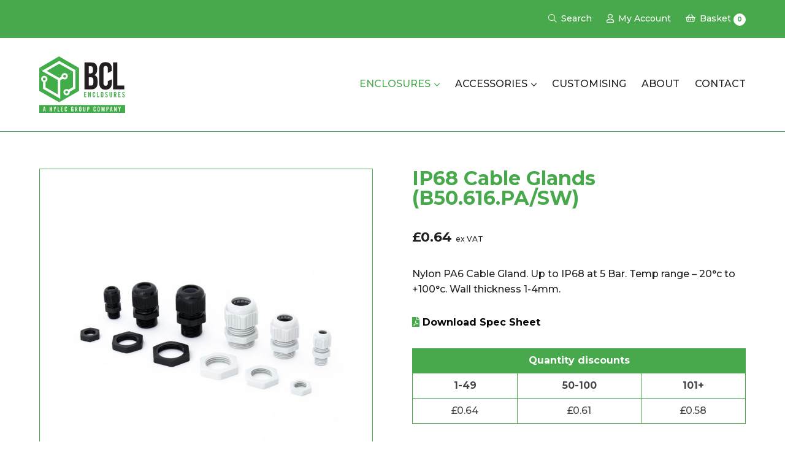

--- FILE ---
content_type: text/html; charset=UTF-8
request_url: https://bclenclosures.com/product/ip68-cable-glands-b50-616-pa-sw/
body_size: 12990
content:
<!DOCTYPE html>
<html lang="en-GB">
<head>
	
	<!-- gtag consent mode -->
	<script>
    window.dataLayer = window.dataLayer || [];
    function gtag() {
        dataLayer.push(arguments);
    }
    gtag("consent", "default", {
        ad_storage: "denied",
        ad_user_data: "denied", 
        ad_personalization: "denied",
        analytics_storage: "denied",
        functionality_storage: "denied",
        personalization_storage: "denied",
        security_storage: "granted",
        wait_for_update: 2000,
    });
    gtag("set", "ads_data_redaction", true);
    gtag("set", "url_passthrough", false);
	</script>
	<!-- End gtag consent mode -->
	
<!-- Global site tag (gtag.js) - Google Analytics -->
<script async src="https://www.googletagmanager.com/gtag/js?id=UA-99054435-1"></script>
<script>
  window.dataLayer = window.dataLayer || [];
  function gtag(){dataLayer.push(arguments);}
  gtag('js', new Date());
  gtag('config', 'UA-99054435-1');
</script>

<meta charset="UTF-8" />
<meta name="viewport" content="width=device-width, initial-scale=1">
<title>IP68 Cable Glands (B50.616.PA/SW) - BCL Enclosures</title>
<link href="https://fonts.googleapis.com/css?family=Montserrat:300,500,600,700&display=swap" rel="stylesheet">
<meta name='robots' content='index, follow, max-image-preview:large, max-snippet:-1, max-video-preview:-1' />
<script id="cookieyes" type="text/javascript" src="https://cdn-cookieyes.com/client_data/701b10223c9e8d08ed809532/script.js"></script>
	<!-- This site is optimized with the Yoast SEO plugin v26.6 - https://yoast.com/wordpress/plugins/seo/ -->
	<meta name="description" content="Nylon PA6 Cable Gland. Up to IP68 at 5 Bar. Temp range - 20°c to +100°c. Wall thickness 1-4mm." />
	<link rel="canonical" href="https://bclenclosures.com/product/ip68-cable-glands-b50-616-pa-sw/" />
	<meta property="og:locale" content="en_GB" />
	<meta property="og:type" content="article" />
	<meta property="og:title" content="IP68 Cable Glands (B50.616.PA/SW) - BCL Enclosures" />
	<meta property="og:description" content="Nylon PA6 Cable Gland. Up to IP68 at 5 Bar. Temp range - 20°c to +100°c. Wall thickness 1-4mm." />
	<meta property="og:url" content="https://bclenclosures.com/product/ip68-cable-glands-b50-616-pa-sw/" />
	<meta property="og:site_name" content="BCL Enclosures" />
	<meta property="article:modified_time" content="2024-04-24T09:26:09+00:00" />
	<meta property="og:image" content="https://bclenclosures.com/wp-content/uploads/Cable20Glands2020Lock20Nuts.jpg" />
	<meta property="og:image:width" content="1400" />
	<meta property="og:image:height" content="1400" />
	<meta property="og:image:type" content="image/jpeg" />
	<meta name="twitter:card" content="summary_large_image" />
	<script type="application/ld+json" class="yoast-schema-graph">{"@context":"https://schema.org","@graph":[{"@type":["WebPage","ItemPage"],"@id":"https://bclenclosures.com/product/ip68-cable-glands-b50-616-pa-sw/","url":"https://bclenclosures.com/product/ip68-cable-glands-b50-616-pa-sw/","name":"IP68 Cable Glands (B50.616.PA/SW) - BCL Enclosures","isPartOf":{"@id":"https://bclenclosures.com/#website"},"primaryImageOfPage":{"@id":"https://bclenclosures.com/product/ip68-cable-glands-b50-616-pa-sw/#primaryimage"},"image":{"@id":"https://bclenclosures.com/product/ip68-cable-glands-b50-616-pa-sw/#primaryimage"},"thumbnailUrl":"https://naboo.lon1.digitaloceanspaces.com/bclenclosures/uploads/2020/03/Cable20Glands2020Lock20Nuts.jpg","datePublished":"2020-03-05T12:58:02+00:00","dateModified":"2024-04-24T09:26:09+00:00","description":"Nylon PA6 Cable Gland. Up to IP68 at 5 Bar. Temp range - 20°c to +100°c. Wall thickness 1-4mm.","breadcrumb":{"@id":"https://bclenclosures.com/product/ip68-cable-glands-b50-616-pa-sw/#breadcrumb"},"inLanguage":"en-GB","potentialAction":[{"@type":"ReadAction","target":["https://bclenclosures.com/product/ip68-cable-glands-b50-616-pa-sw/"]}]},{"@type":"ImageObject","inLanguage":"en-GB","@id":"https://bclenclosures.com/product/ip68-cable-glands-b50-616-pa-sw/#primaryimage","url":"https://naboo.lon1.digitaloceanspaces.com/bclenclosures/uploads/2020/03/Cable20Glands2020Lock20Nuts.jpg","contentUrl":"https://naboo.lon1.digitaloceanspaces.com/bclenclosures/uploads/2020/03/Cable20Glands2020Lock20Nuts.jpg","width":1400,"height":1400,"caption":"Cable20Glands2020Lock20Nuts"},{"@type":"BreadcrumbList","@id":"https://bclenclosures.com/product/ip68-cable-glands-b50-616-pa-sw/#breadcrumb","itemListElement":[{"@type":"ListItem","position":1,"name":"Home","item":"https://bclenclosures.com/"},{"@type":"ListItem","position":2,"name":"Enclosures","item":"https://bclenclosures.com/products/"},{"@type":"ListItem","position":3,"name":"IP68 Cable Glands (B50.616.PA/SW)"}]},{"@type":"WebSite","@id":"https://bclenclosures.com/#website","url":"https://bclenclosures.com/","name":"BCL Enclosures","description":"","publisher":{"@id":"https://bclenclosures.com/#organization"},"potentialAction":[{"@type":"SearchAction","target":{"@type":"EntryPoint","urlTemplate":"https://bclenclosures.com/?s={search_term_string}"},"query-input":{"@type":"PropertyValueSpecification","valueRequired":true,"valueName":"search_term_string"}}],"inLanguage":"en-GB"},{"@type":"Organization","@id":"https://bclenclosures.com/#organization","name":"BCL Enclosures","url":"https://bclenclosures.com/","logo":{"@type":"ImageObject","inLanguage":"en-GB","@id":"https://bclenclosures.com/#/schema/logo/image/","url":"https://bclenclosures.com/wp-content/uploads/BCL-Logo.png","contentUrl":"https://bclenclosures.com/wp-content/uploads/BCL-Logo.png","width":600,"height":322,"caption":"BCL Enclosures"},"image":{"@id":"https://bclenclosures.com/#/schema/logo/image/"}}]}</script>
	<!-- / Yoast SEO plugin. -->


<link rel="alternate" title="oEmbed (JSON)" type="application/json+oembed" href="https://bclenclosures.com/wp-json/oembed/1.0/embed?url=https%3A%2F%2Fbclenclosures.com%2Fproduct%2Fip68-cable-glands-b50-616-pa-sw%2F" />
<link rel="alternate" title="oEmbed (XML)" type="text/xml+oembed" href="https://bclenclosures.com/wp-json/oembed/1.0/embed?url=https%3A%2F%2Fbclenclosures.com%2Fproduct%2Fip68-cable-glands-b50-616-pa-sw%2F&#038;format=xml" />
<style id='wp-img-auto-sizes-contain-inline-css' type='text/css'>
img:is([sizes=auto i],[sizes^="auto," i]){contain-intrinsic-size:3000px 1500px}
/*# sourceURL=wp-img-auto-sizes-contain-inline-css */
</style>
<style id='wp-block-library-inline-css' type='text/css'>
:root{--wp-block-synced-color:#7a00df;--wp-block-synced-color--rgb:122,0,223;--wp-bound-block-color:var(--wp-block-synced-color);--wp-editor-canvas-background:#ddd;--wp-admin-theme-color:#007cba;--wp-admin-theme-color--rgb:0,124,186;--wp-admin-theme-color-darker-10:#006ba1;--wp-admin-theme-color-darker-10--rgb:0,107,160.5;--wp-admin-theme-color-darker-20:#005a87;--wp-admin-theme-color-darker-20--rgb:0,90,135;--wp-admin-border-width-focus:2px}@media (min-resolution:192dpi){:root{--wp-admin-border-width-focus:1.5px}}.wp-element-button{cursor:pointer}:root .has-very-light-gray-background-color{background-color:#eee}:root .has-very-dark-gray-background-color{background-color:#313131}:root .has-very-light-gray-color{color:#eee}:root .has-very-dark-gray-color{color:#313131}:root .has-vivid-green-cyan-to-vivid-cyan-blue-gradient-background{background:linear-gradient(135deg,#00d084,#0693e3)}:root .has-purple-crush-gradient-background{background:linear-gradient(135deg,#34e2e4,#4721fb 50%,#ab1dfe)}:root .has-hazy-dawn-gradient-background{background:linear-gradient(135deg,#faaca8,#dad0ec)}:root .has-subdued-olive-gradient-background{background:linear-gradient(135deg,#fafae1,#67a671)}:root .has-atomic-cream-gradient-background{background:linear-gradient(135deg,#fdd79a,#004a59)}:root .has-nightshade-gradient-background{background:linear-gradient(135deg,#330968,#31cdcf)}:root .has-midnight-gradient-background{background:linear-gradient(135deg,#020381,#2874fc)}:root{--wp--preset--font-size--normal:16px;--wp--preset--font-size--huge:42px}.has-regular-font-size{font-size:1em}.has-larger-font-size{font-size:2.625em}.has-normal-font-size{font-size:var(--wp--preset--font-size--normal)}.has-huge-font-size{font-size:var(--wp--preset--font-size--huge)}.has-text-align-center{text-align:center}.has-text-align-left{text-align:left}.has-text-align-right{text-align:right}.has-fit-text{white-space:nowrap!important}#end-resizable-editor-section{display:none}.aligncenter{clear:both}.items-justified-left{justify-content:flex-start}.items-justified-center{justify-content:center}.items-justified-right{justify-content:flex-end}.items-justified-space-between{justify-content:space-between}.screen-reader-text{border:0;clip-path:inset(50%);height:1px;margin:-1px;overflow:hidden;padding:0;position:absolute;width:1px;word-wrap:normal!important}.screen-reader-text:focus{background-color:#ddd;clip-path:none;color:#444;display:block;font-size:1em;height:auto;left:5px;line-height:normal;padding:15px 23px 14px;text-decoration:none;top:5px;width:auto;z-index:100000}html :where(.has-border-color){border-style:solid}html :where([style*=border-top-color]){border-top-style:solid}html :where([style*=border-right-color]){border-right-style:solid}html :where([style*=border-bottom-color]){border-bottom-style:solid}html :where([style*=border-left-color]){border-left-style:solid}html :where([style*=border-width]){border-style:solid}html :where([style*=border-top-width]){border-top-style:solid}html :where([style*=border-right-width]){border-right-style:solid}html :where([style*=border-bottom-width]){border-bottom-style:solid}html :where([style*=border-left-width]){border-left-style:solid}html :where(img[class*=wp-image-]){height:auto;max-width:100%}:where(figure){margin:0 0 1em}html :where(.is-position-sticky){--wp-admin--admin-bar--position-offset:var(--wp-admin--admin-bar--height,0px)}@media screen and (max-width:600px){html :where(.is-position-sticky){--wp-admin--admin-bar--position-offset:0px}}

/*# sourceURL=wp-block-library-inline-css */
</style><link rel='stylesheet' id='wc-blocks-style-css' href='https://bclenclosures.com/wp-content/plugins/woocommerce/assets/client/blocks/wc-blocks.css?ver=wc-10.4.3' type='text/css' media='all' />
<style id='global-styles-inline-css' type='text/css'>
:root{--wp--preset--aspect-ratio--square: 1;--wp--preset--aspect-ratio--4-3: 4/3;--wp--preset--aspect-ratio--3-4: 3/4;--wp--preset--aspect-ratio--3-2: 3/2;--wp--preset--aspect-ratio--2-3: 2/3;--wp--preset--aspect-ratio--16-9: 16/9;--wp--preset--aspect-ratio--9-16: 9/16;--wp--preset--color--black: #000000;--wp--preset--color--cyan-bluish-gray: #abb8c3;--wp--preset--color--white: #ffffff;--wp--preset--color--pale-pink: #f78da7;--wp--preset--color--vivid-red: #cf2e2e;--wp--preset--color--luminous-vivid-orange: #ff6900;--wp--preset--color--luminous-vivid-amber: #fcb900;--wp--preset--color--light-green-cyan: #7bdcb5;--wp--preset--color--vivid-green-cyan: #00d084;--wp--preset--color--pale-cyan-blue: #8ed1fc;--wp--preset--color--vivid-cyan-blue: #0693e3;--wp--preset--color--vivid-purple: #9b51e0;--wp--preset--gradient--vivid-cyan-blue-to-vivid-purple: linear-gradient(135deg,rgb(6,147,227) 0%,rgb(155,81,224) 100%);--wp--preset--gradient--light-green-cyan-to-vivid-green-cyan: linear-gradient(135deg,rgb(122,220,180) 0%,rgb(0,208,130) 100%);--wp--preset--gradient--luminous-vivid-amber-to-luminous-vivid-orange: linear-gradient(135deg,rgb(252,185,0) 0%,rgb(255,105,0) 100%);--wp--preset--gradient--luminous-vivid-orange-to-vivid-red: linear-gradient(135deg,rgb(255,105,0) 0%,rgb(207,46,46) 100%);--wp--preset--gradient--very-light-gray-to-cyan-bluish-gray: linear-gradient(135deg,rgb(238,238,238) 0%,rgb(169,184,195) 100%);--wp--preset--gradient--cool-to-warm-spectrum: linear-gradient(135deg,rgb(74,234,220) 0%,rgb(151,120,209) 20%,rgb(207,42,186) 40%,rgb(238,44,130) 60%,rgb(251,105,98) 80%,rgb(254,248,76) 100%);--wp--preset--gradient--blush-light-purple: linear-gradient(135deg,rgb(255,206,236) 0%,rgb(152,150,240) 100%);--wp--preset--gradient--blush-bordeaux: linear-gradient(135deg,rgb(254,205,165) 0%,rgb(254,45,45) 50%,rgb(107,0,62) 100%);--wp--preset--gradient--luminous-dusk: linear-gradient(135deg,rgb(255,203,112) 0%,rgb(199,81,192) 50%,rgb(65,88,208) 100%);--wp--preset--gradient--pale-ocean: linear-gradient(135deg,rgb(255,245,203) 0%,rgb(182,227,212) 50%,rgb(51,167,181) 100%);--wp--preset--gradient--electric-grass: linear-gradient(135deg,rgb(202,248,128) 0%,rgb(113,206,126) 100%);--wp--preset--gradient--midnight: linear-gradient(135deg,rgb(2,3,129) 0%,rgb(40,116,252) 100%);--wp--preset--font-size--small: 13px;--wp--preset--font-size--medium: 20px;--wp--preset--font-size--large: 36px;--wp--preset--font-size--x-large: 42px;--wp--preset--spacing--20: 0.44rem;--wp--preset--spacing--30: 0.67rem;--wp--preset--spacing--40: 1rem;--wp--preset--spacing--50: 1.5rem;--wp--preset--spacing--60: 2.25rem;--wp--preset--spacing--70: 3.38rem;--wp--preset--spacing--80: 5.06rem;--wp--preset--shadow--natural: 6px 6px 9px rgba(0, 0, 0, 0.2);--wp--preset--shadow--deep: 12px 12px 50px rgba(0, 0, 0, 0.4);--wp--preset--shadow--sharp: 6px 6px 0px rgba(0, 0, 0, 0.2);--wp--preset--shadow--outlined: 6px 6px 0px -3px rgb(255, 255, 255), 6px 6px rgb(0, 0, 0);--wp--preset--shadow--crisp: 6px 6px 0px rgb(0, 0, 0);}:where(.is-layout-flex){gap: 0.5em;}:where(.is-layout-grid){gap: 0.5em;}body .is-layout-flex{display: flex;}.is-layout-flex{flex-wrap: wrap;align-items: center;}.is-layout-flex > :is(*, div){margin: 0;}body .is-layout-grid{display: grid;}.is-layout-grid > :is(*, div){margin: 0;}:where(.wp-block-columns.is-layout-flex){gap: 2em;}:where(.wp-block-columns.is-layout-grid){gap: 2em;}:where(.wp-block-post-template.is-layout-flex){gap: 1.25em;}:where(.wp-block-post-template.is-layout-grid){gap: 1.25em;}.has-black-color{color: var(--wp--preset--color--black) !important;}.has-cyan-bluish-gray-color{color: var(--wp--preset--color--cyan-bluish-gray) !important;}.has-white-color{color: var(--wp--preset--color--white) !important;}.has-pale-pink-color{color: var(--wp--preset--color--pale-pink) !important;}.has-vivid-red-color{color: var(--wp--preset--color--vivid-red) !important;}.has-luminous-vivid-orange-color{color: var(--wp--preset--color--luminous-vivid-orange) !important;}.has-luminous-vivid-amber-color{color: var(--wp--preset--color--luminous-vivid-amber) !important;}.has-light-green-cyan-color{color: var(--wp--preset--color--light-green-cyan) !important;}.has-vivid-green-cyan-color{color: var(--wp--preset--color--vivid-green-cyan) !important;}.has-pale-cyan-blue-color{color: var(--wp--preset--color--pale-cyan-blue) !important;}.has-vivid-cyan-blue-color{color: var(--wp--preset--color--vivid-cyan-blue) !important;}.has-vivid-purple-color{color: var(--wp--preset--color--vivid-purple) !important;}.has-black-background-color{background-color: var(--wp--preset--color--black) !important;}.has-cyan-bluish-gray-background-color{background-color: var(--wp--preset--color--cyan-bluish-gray) !important;}.has-white-background-color{background-color: var(--wp--preset--color--white) !important;}.has-pale-pink-background-color{background-color: var(--wp--preset--color--pale-pink) !important;}.has-vivid-red-background-color{background-color: var(--wp--preset--color--vivid-red) !important;}.has-luminous-vivid-orange-background-color{background-color: var(--wp--preset--color--luminous-vivid-orange) !important;}.has-luminous-vivid-amber-background-color{background-color: var(--wp--preset--color--luminous-vivid-amber) !important;}.has-light-green-cyan-background-color{background-color: var(--wp--preset--color--light-green-cyan) !important;}.has-vivid-green-cyan-background-color{background-color: var(--wp--preset--color--vivid-green-cyan) !important;}.has-pale-cyan-blue-background-color{background-color: var(--wp--preset--color--pale-cyan-blue) !important;}.has-vivid-cyan-blue-background-color{background-color: var(--wp--preset--color--vivid-cyan-blue) !important;}.has-vivid-purple-background-color{background-color: var(--wp--preset--color--vivid-purple) !important;}.has-black-border-color{border-color: var(--wp--preset--color--black) !important;}.has-cyan-bluish-gray-border-color{border-color: var(--wp--preset--color--cyan-bluish-gray) !important;}.has-white-border-color{border-color: var(--wp--preset--color--white) !important;}.has-pale-pink-border-color{border-color: var(--wp--preset--color--pale-pink) !important;}.has-vivid-red-border-color{border-color: var(--wp--preset--color--vivid-red) !important;}.has-luminous-vivid-orange-border-color{border-color: var(--wp--preset--color--luminous-vivid-orange) !important;}.has-luminous-vivid-amber-border-color{border-color: var(--wp--preset--color--luminous-vivid-amber) !important;}.has-light-green-cyan-border-color{border-color: var(--wp--preset--color--light-green-cyan) !important;}.has-vivid-green-cyan-border-color{border-color: var(--wp--preset--color--vivid-green-cyan) !important;}.has-pale-cyan-blue-border-color{border-color: var(--wp--preset--color--pale-cyan-blue) !important;}.has-vivid-cyan-blue-border-color{border-color: var(--wp--preset--color--vivid-cyan-blue) !important;}.has-vivid-purple-border-color{border-color: var(--wp--preset--color--vivid-purple) !important;}.has-vivid-cyan-blue-to-vivid-purple-gradient-background{background: var(--wp--preset--gradient--vivid-cyan-blue-to-vivid-purple) !important;}.has-light-green-cyan-to-vivid-green-cyan-gradient-background{background: var(--wp--preset--gradient--light-green-cyan-to-vivid-green-cyan) !important;}.has-luminous-vivid-amber-to-luminous-vivid-orange-gradient-background{background: var(--wp--preset--gradient--luminous-vivid-amber-to-luminous-vivid-orange) !important;}.has-luminous-vivid-orange-to-vivid-red-gradient-background{background: var(--wp--preset--gradient--luminous-vivid-orange-to-vivid-red) !important;}.has-very-light-gray-to-cyan-bluish-gray-gradient-background{background: var(--wp--preset--gradient--very-light-gray-to-cyan-bluish-gray) !important;}.has-cool-to-warm-spectrum-gradient-background{background: var(--wp--preset--gradient--cool-to-warm-spectrum) !important;}.has-blush-light-purple-gradient-background{background: var(--wp--preset--gradient--blush-light-purple) !important;}.has-blush-bordeaux-gradient-background{background: var(--wp--preset--gradient--blush-bordeaux) !important;}.has-luminous-dusk-gradient-background{background: var(--wp--preset--gradient--luminous-dusk) !important;}.has-pale-ocean-gradient-background{background: var(--wp--preset--gradient--pale-ocean) !important;}.has-electric-grass-gradient-background{background: var(--wp--preset--gradient--electric-grass) !important;}.has-midnight-gradient-background{background: var(--wp--preset--gradient--midnight) !important;}.has-small-font-size{font-size: var(--wp--preset--font-size--small) !important;}.has-medium-font-size{font-size: var(--wp--preset--font-size--medium) !important;}.has-large-font-size{font-size: var(--wp--preset--font-size--large) !important;}.has-x-large-font-size{font-size: var(--wp--preset--font-size--x-large) !important;}
/*# sourceURL=global-styles-inline-css */
</style>

<style id='classic-theme-styles-inline-css' type='text/css'>
/*! This file is auto-generated */
.wp-block-button__link{color:#fff;background-color:#32373c;border-radius:9999px;box-shadow:none;text-decoration:none;padding:calc(.667em + 2px) calc(1.333em + 2px);font-size:1.125em}.wp-block-file__button{background:#32373c;color:#fff;text-decoration:none}
/*# sourceURL=/wp-includes/css/classic-themes.min.css */
</style>
<link rel='stylesheet' id='photoswipe-css' href='https://bclenclosures.com/wp-content/plugins/woocommerce/assets/css/photoswipe/photoswipe.min.css?ver=10.4.3' type='text/css' media='all' />
<link rel='stylesheet' id='photoswipe-default-skin-css' href='https://bclenclosures.com/wp-content/plugins/woocommerce/assets/css/photoswipe/default-skin/default-skin.min.css?ver=10.4.3' type='text/css' media='all' />
<link rel='stylesheet' id='woocommerce-layout-css' href='https://bclenclosures.com/wp-content/plugins/woocommerce/assets/css/woocommerce-layout.css?ver=10.4.3' type='text/css' media='all' />
<link rel='stylesheet' id='woocommerce-smallscreen-css' href='https://bclenclosures.com/wp-content/plugins/woocommerce/assets/css/woocommerce-smallscreen.css?ver=10.4.3' type='text/css' media='only screen and (max-width: 768px)' />
<link rel='stylesheet' id='woocommerce-general-css' href='https://bclenclosures.com/wp-content/plugins/woocommerce/assets/css/woocommerce.css?ver=10.4.3' type='text/css' media='all' />
<style id='woocommerce-inline-inline-css' type='text/css'>
.woocommerce form .form-row .required { visibility: visible; }
/*# sourceURL=woocommerce-inline-inline-css */
</style>
<link rel='stylesheet' id='bulma-css' href='https://bclenclosures.com/wp-content/themes/bcl/assets/bulma/bulma.min.css?ver=0.7.4' type='text/css' media='all' />
<link rel='stylesheet' id='mainstyle-css' href='https://bclenclosures.com/wp-content/themes/bcl/style-main.min.css?ver=1754567075' type='text/css' media='all' />
<link rel='stylesheet' id='style-woocommerce-css' href='https://bclenclosures.com/wp-content/themes/bcl/style-woocommerce.min.css?ver=1.0' type='text/css' media='all' />
<link rel='stylesheet' id='fontawesome-css' href='https://bclenclosures.com/wp-content/themes/bcl/assets/fontawesome/css/all.min.css?ver=5.12.1' type='text/css' media='all' />
<link rel='stylesheet' id='modal-css' href='https://bclenclosures.com/wp-content/themes/bcl/assets/modal/modal.min.css?ver=1.0' type='text/css' media='all' />
<script type="text/javascript" src="https://bclenclosures.com/wp-includes/js/jquery/jquery.min.js?ver=3.7.1" id="jquery-core-js"></script>
<script type="text/javascript" src="https://bclenclosures.com/wp-includes/js/jquery/jquery-migrate.min.js?ver=3.4.1" id="jquery-migrate-js"></script>
<script type="text/javascript" src="https://bclenclosures.com/wp-content/plugins/woocommerce/assets/js/flexslider/jquery.flexslider.min.js?ver=2.7.2-wc.10.4.3" id="wc-flexslider-js" defer="defer" data-wp-strategy="defer"></script>
<script type="text/javascript" src="https://bclenclosures.com/wp-content/plugins/woocommerce/assets/js/photoswipe/photoswipe.min.js?ver=4.1.1-wc.10.4.3" id="wc-photoswipe-js" defer="defer" data-wp-strategy="defer"></script>
<script type="text/javascript" src="https://bclenclosures.com/wp-content/plugins/woocommerce/assets/js/photoswipe/photoswipe-ui-default.min.js?ver=4.1.1-wc.10.4.3" id="wc-photoswipe-ui-default-js" defer="defer" data-wp-strategy="defer"></script>
<script type="text/javascript" id="wc-single-product-js-extra">
/* <![CDATA[ */
var wc_single_product_params = {"i18n_required_rating_text":"Please select a rating","i18n_rating_options":["1 of 5 stars","2 of 5 stars","3 of 5 stars","4 of 5 stars","5 of 5 stars"],"i18n_product_gallery_trigger_text":"View full-screen image gallery","review_rating_required":"yes","flexslider":{"rtl":false,"animation":"slide","smoothHeight":true,"directionNav":false,"controlNav":"thumbnails","slideshow":false,"animationSpeed":500,"animationLoop":false,"allowOneSlide":false},"zoom_enabled":"","zoom_options":[],"photoswipe_enabled":"1","photoswipe_options":{"shareEl":false,"closeOnScroll":false,"history":false,"hideAnimationDuration":0,"showAnimationDuration":0},"flexslider_enabled":"1"};
//# sourceURL=wc-single-product-js-extra
/* ]]> */
</script>
<script type="text/javascript" src="https://bclenclosures.com/wp-content/plugins/woocommerce/assets/js/frontend/single-product.min.js?ver=10.4.3" id="wc-single-product-js" defer="defer" data-wp-strategy="defer"></script>
<script type="text/javascript" src="https://bclenclosures.com/wp-content/plugins/woocommerce/assets/js/jquery-blockui/jquery.blockUI.min.js?ver=2.7.0-wc.10.4.3" id="wc-jquery-blockui-js" defer="defer" data-wp-strategy="defer"></script>
<script type="text/javascript" src="https://bclenclosures.com/wp-content/plugins/woocommerce/assets/js/js-cookie/js.cookie.min.js?ver=2.1.4-wc.10.4.3" id="wc-js-cookie-js" defer="defer" data-wp-strategy="defer"></script>
<script type="text/javascript" id="woocommerce-js-extra">
/* <![CDATA[ */
var woocommerce_params = {"ajax_url":"/wp-admin/admin-ajax.php","wc_ajax_url":"/?wc-ajax=%%endpoint%%","i18n_password_show":"Show password","i18n_password_hide":"Hide password"};
//# sourceURL=woocommerce-js-extra
/* ]]> */
</script>
<script type="text/javascript" src="https://bclenclosures.com/wp-content/plugins/woocommerce/assets/js/frontend/woocommerce.min.js?ver=10.4.3" id="woocommerce-js" defer="defer" data-wp-strategy="defer"></script>
<script type="text/javascript" src="https://bclenclosures.com/wp-content/themes/bcl/assets/menu/megamenu.js?ver=1.0" id="menu-js"></script>
<link rel="https://api.w.org/" href="https://bclenclosures.com/wp-json/" /><link rel="alternate" title="JSON" type="application/json" href="https://bclenclosures.com/wp-json/wp/v2/product/383" /><link rel="EditURI" type="application/rsd+xml" title="RSD" href="https://bclenclosures.com/xmlrpc.php?rsd" />

<link rel='shortlink' href='https://bclenclosures.com/?p=383' />
	<noscript><style>.woocommerce-product-gallery{ opacity: 1 !important; }</style></noscript>
	<link rel="icon" href="https://naboo.lon1.digitaloceanspaces.com/bclenclosures/uploads/2025/08/cropped-BCL-Favicon-32x32.png" sizes="32x32" />
<link rel="icon" href="https://naboo.lon1.digitaloceanspaces.com/bclenclosures/uploads/2025/08/cropped-BCL-Favicon-192x192.png" sizes="192x192" />
<link rel="apple-touch-icon" href="https://naboo.lon1.digitaloceanspaces.com/bclenclosures/uploads/2025/08/cropped-BCL-Favicon-180x180.png" />
<meta name="msapplication-TileImage" content="https://naboo.lon1.digitaloceanspaces.com/bclenclosures/uploads/2025/08/cropped-BCL-Favicon-270x270.png" />

<script type="text/javascript" src="https://secure.leadforensics.com/js/802667.js" ></script>
<noscript><img src="https://secure.leadforensics.com/802667.png" style="display:none;" /></noscript>

<link rel='stylesheet' id='wc-stripe-blocks-checkout-style-css' href='https://bclenclosures.com/wp-content/plugins/woocommerce-gateway-stripe/build/upe-blocks.css?ver=1e1661bb3db973deba05' type='text/css' media='all' />
<link rel='stylesheet' id='wc-stripe-upe-classic-css' href='https://bclenclosures.com/wp-content/plugins/woocommerce-gateway-stripe/build/upe-classic.css?ver=10.2.0' type='text/css' media='all' />
<link rel='stylesheet' id='stripelink_styles-css' href='https://bclenclosures.com/wp-content/plugins/woocommerce-gateway-stripe/assets/css/stripe-link.css?ver=10.2.0' type='text/css' media='all' />
</head>

<body>

<header>
	
	<div class="topheader">
		<div class="container">
		<div class="columns is-vcentered is-gapless">
				
				<div class="column topheader_right">
					<ul>
						<li><a href="#search_modal" rel="modal:open"><i class="fal fa-search"></i> <span class="menu_text">Search</span></a></li>
						<li><a href="https://bclenclosures.com/my-account/"><i class="far fa-user"></i> <span class="menu_text">My Account</span></a></li>
						<li><a class="basket" href="https://bclenclosures.com/basket/" title="View your basket"><i class="far fa-shopping-basket"></i> <span class="menu_text">Basket</span> <span class="cartcount">0</span></a></li>
						<!-- <li><a href="https://bclenclosures.com/catalogue/"><i class="far fa-file-pdf"></i> <span class="menu_text">Catalogue</span></a></li> -->
					</ul>					
				</div>
				
		</div>
		</div>
	</div>
	
	<div id="search_modal" class="modal">
		<div class="modal_filters">
			
<div class="header_filters_search">
	<p>Product Search</p>
	<form action="https://bclenclosures.com/products/">
		
		<div class="field has-addons">

			<div class="control is-expanded">
				<input type="text" name="_search" placeholder="Product name, part number or keyword" />
			</div>
			
			<div class="control">
				<input type="submit" value="Search">
			</div>
			
		</div>
		
	</form>
</div>

<div class="header_filters_dimensions">
	<form action="https://bclenclosures.com/products/">							
		
		<div class="field is-grouped has-addons">
			
			<div class="control is-expanded input_length">
				<input type="text" name="_length" placeholder="Length (mm)" data-name="length" data-type="number_range" />
			</div>
			
			<div class="control is-expanded input_width">
				<input type="text" name="_width" placeholder="Width (mm)" data-name="width" data-type="number_range" />
			</div>
			
			<div class="control is-expanded input_height">
				<input type="text" name="_height" placeholder="Height (mm)" data-name="height" data-type="number_range" />
			</div>
			
			<div class="control is-expanded">
				<input type="submit" value="Search">
			</div>
			
		</div>
		
	</form>
</div>		</div>
	</div>
	
	<div class="mainheader">
		<div class="container">
				
			<div class="columns is-vcentered is-gapless">
						
					<div class="column mainheader_left is-narrow">
												<div class="logo">
							<a href="https://bclenclosures.com/"><img src="https://naboo.lon1.digitaloceanspaces.com/bclenclosures/uploads/2025/08/bcl-hylec-logo.svg" width="140" height="92" class="size-full header_logo" alt="BCL Enclosures Logo" /></a>
						</div>
					</div>
					
					<div class="column mainheader_right">
					    <div class="menu">
							<ul>
								<li id="menu-item-159" class="menu-item menu-item-type-post_type menu-item-object-page menu-item-has-children current_page_parent menu-item-159"><a href="https://bclenclosures.com/products/">Enclosures</a>
<ul class="sub-menu">
	<li id="menu-item-479" class="menu-item menu-item-type-post_type menu-item-object-page current_page_parent menu-item-479"><a href="https://bclenclosures.com/products/">All Products</a></li>
	<li id="menu-item-910" class="menu-item menu-item-type-taxonomy menu-item-object-product_cat menu-item-910"><a href="https://bclenclosures.com/product-category/door-enclosures/">BED Door Enclosures</a></li>
	<li id="menu-item-1045" class="menu-item menu-item-type-taxonomy menu-item-object-product_cat menu-item-1045"><a href="https://bclenclosures.com/product-category/beds-door-enclosures/">BEDS Door Enclosures</a></li>
	<li id="menu-item-1046" class="menu-item menu-item-type-taxonomy menu-item-object-product_cat menu-item-1046"><a href="https://bclenclosures.com/product-category/bedss-door-enclosures/">BEDSS Door Enclosures</a></li>
	<li id="menu-item-462" class="menu-item menu-item-type-taxonomy menu-item-object-product_cat menu-item-462"><a href="https://bclenclosures.com/product-category/die-cast/">Die Cast</a></li>
	<li id="menu-item-463" class="menu-item menu-item-type-taxonomy menu-item-object-product_cat menu-item-463"><a href="https://bclenclosures.com/product-category/flanged-boxes/">Flanged Boxes</a></li>
	<li id="menu-item-464" class="menu-item menu-item-type-taxonomy menu-item-object-product_cat menu-item-464"><a href="https://bclenclosures.com/product-category/general-purpose/">General Purpose</a></li>
	<li id="menu-item-465" class="menu-item menu-item-type-taxonomy menu-item-object-product_cat menu-item-465"><a href="https://bclenclosures.com/product-category/hand-held-enclosure-covers-surrounds/">Hand Held Enclosure Covers / Surrounds</a></li>
	<li id="menu-item-466" class="menu-item menu-item-type-taxonomy menu-item-object-product_cat menu-item-466"><a href="https://bclenclosures.com/product-category/hand-held-enclosures/">Hand Held Enclosures</a></li>
	<li id="menu-item-467" class="menu-item menu-item-type-taxonomy menu-item-object-product_cat menu-item-467"><a href="https://bclenclosures.com/product-category/instrument-cases/">Instrument Cases</a></li>
	<li id="menu-item-468" class="menu-item menu-item-type-taxonomy menu-item-object-product_cat menu-item-468"><a href="https://bclenclosures.com/product-category/ip-66-67-enclosures/">IP 66 / 67 Enclosures</a></li>
	<li id="menu-item-470" class="menu-item menu-item-type-taxonomy menu-item-object-product_cat menu-item-470"><a href="https://bclenclosures.com/product-category/multipurpose/">Multipurpose</a></li>
	<li id="menu-item-471" class="menu-item menu-item-type-taxonomy menu-item-object-product_cat menu-item-471"><a href="https://bclenclosures.com/product-category/potting-boxes/">Potting Boxes</a></li>
	<li id="menu-item-472" class="menu-item menu-item-type-taxonomy menu-item-object-product_cat menu-item-472"><a href="https://bclenclosures.com/product-category/power-supply/">Power Supply</a></li>
	<li id="menu-item-473" class="menu-item menu-item-type-taxonomy menu-item-object-product_cat menu-item-473"><a href="https://bclenclosures.com/product-category/sensor-enclosures/">Sensor Enclosures</a></li>
	<li id="menu-item-474" class="menu-item menu-item-type-taxonomy menu-item-object-product_cat menu-item-474"><a href="https://bclenclosures.com/product-category/small-multipurpose/">Small Multipurpose</a></li>
	<li id="menu-item-475" class="menu-item menu-item-type-taxonomy menu-item-object-product_cat menu-item-475"><a href="https://bclenclosures.com/product-category/speaker-housing/">Speaker Housing</a></li>
</ul>
</li>
<li id="menu-item-805" class="menu-item menu-item-type-taxonomy menu-item-object-product_cat current-product-ancestor menu-item-has-children menu-item-805"><a href="https://bclenclosures.com/product-category/accessories/">Accessories</a>
<ul class="sub-menu">
	<li id="menu-item-461" class="menu-item menu-item-type-taxonomy menu-item-object-product_cat current-product-ancestor current-menu-parent current-product-parent menu-item-461"><a href="https://bclenclosures.com/product-category/accessories/cable-glands/">Cable Glands</a></li>
	<li id="menu-item-460" class="menu-item menu-item-type-taxonomy menu-item-object-product_cat menu-item-460"><a href="https://bclenclosures.com/product-category/accessories/fuse-holders/">Fuse Holders</a></li>
	<li id="menu-item-469" class="menu-item menu-item-type-taxonomy menu-item-object-product_cat menu-item-469"><a href="https://bclenclosures.com/product-category/accessories/locknuts/">Locknuts</a></li>
	<li id="menu-item-477" class="menu-item menu-item-type-taxonomy menu-item-object-product_cat menu-item-477"><a href="https://bclenclosures.com/product-category/accessories/venting-elements/">Venting Elements</a></li>
</ul>
</li>
<li id="menu-item-157" class="menu-item menu-item-type-post_type menu-item-object-page menu-item-157"><a href="https://bclenclosures.com/customising/">Customising</a></li>
<li id="menu-item-153" class="menu-item menu-item-type-post_type menu-item-object-page menu-item-153"><a href="https://bclenclosures.com/about/">About</a></li>
<li id="menu-item-156" class="menu-item menu-item-type-post_type menu-item-object-page menu-item-156"><a href="https://bclenclosures.com/contact-us/">Contact</a></li>
							</ul>
					    </div>
					</div>
					
			</div>			
		
		</div>
	</div>

	
</header>
<div class="container">
			<div id="primary" class="content-area is-woocommerce-single-product"><main id="main" class="site-main" role="main">
		
		
			<div class="woocommerce-notices-wrapper"></div><div id="product-383" class="product type-product post-383 status-publish first instock product_cat-cable-glands has-post-thumbnail taxable shipping-taxable purchasable product-type-simple">
	<div class="columns is-variable is-8"><!-- start columns -->
		<div class="column is-6">
			<div class="singleproduct_images imagecount0">				
			<div class="woocommerce-product-gallery woocommerce-product-gallery--with-images woocommerce-product-gallery--columns-4 images" data-columns="4" style="opacity: 0; transition: opacity .25s ease-in-out;">
	<div class="woocommerce-product-gallery__wrapper">
		<div data-thumb="https://naboo.lon1.digitaloceanspaces.com/bclenclosures/uploads/2020/03/Cable20Glands2020Lock20Nuts-100x100.jpg" data-thumb-alt="Cable20Glands2020Lock20Nuts" data-thumb-srcset="https://naboo.lon1.digitaloceanspaces.com/bclenclosures/uploads/2020/03/Cable20Glands2020Lock20Nuts-100x100.jpg 100w, https://naboo.lon1.digitaloceanspaces.com/bclenclosures/uploads/2020/03/Cable20Glands2020Lock20Nuts-800x800.jpg 800w, https://naboo.lon1.digitaloceanspaces.com/bclenclosures/uploads/2020/03/Cable20Glands2020Lock20Nuts.jpg 1400w, https://naboo.lon1.digitaloceanspaces.com/bclenclosures/uploads/2020/03/Cable20Glands2020Lock20Nuts-768x768.jpg 768w"  data-thumb-sizes="(max-width: 100px) 100vw, 100px" class="woocommerce-product-gallery__image"><a href="https://naboo.lon1.digitaloceanspaces.com/bclenclosures/uploads/2020/03/Cable20Glands2020Lock20Nuts.jpg"><img width="800" height="800" src="https://naboo.lon1.digitaloceanspaces.com/bclenclosures/uploads/2020/03/Cable20Glands2020Lock20Nuts-800x800.jpg" class="wp-post-image" alt="Cable20Glands2020Lock20Nuts" data-caption="Cable20Glands2020Lock20Nuts" data-src="https://naboo.lon1.digitaloceanspaces.com/bclenclosures/uploads/2020/03/Cable20Glands2020Lock20Nuts.jpg" data-large_image="https://naboo.lon1.digitaloceanspaces.com/bclenclosures/uploads/2020/03/Cable20Glands2020Lock20Nuts.jpg" data-large_image_width="1400" data-large_image_height="1400" decoding="async" fetchpriority="high" srcset="https://naboo.lon1.digitaloceanspaces.com/bclenclosures/uploads/2020/03/Cable20Glands2020Lock20Nuts-800x800.jpg 800w, https://naboo.lon1.digitaloceanspaces.com/bclenclosures/uploads/2020/03/Cable20Glands2020Lock20Nuts-100x100.jpg 100w, https://naboo.lon1.digitaloceanspaces.com/bclenclosures/uploads/2020/03/Cable20Glands2020Lock20Nuts.jpg 1400w, https://naboo.lon1.digitaloceanspaces.com/bclenclosures/uploads/2020/03/Cable20Glands2020Lock20Nuts-768x768.jpg 768w" sizes="(max-width: 800px) 100vw, 800px" /></a></div>	</div>
</div>
			</div>
		</div>
		
				
		<div class="column is-6">
			<div class="summary entry-summary">
				<h1 class="product_title entry-title">IP68 Cable Glands (B50.616.PA/SW)</h1><p class="price"><span class="woocommerce-Price-amount amount"><bdi><span class="woocommerce-Price-currencySymbol">&pound;</span>0.64</bdi></span> <small class="woocommerce-price-suffix">ex VAT</small></p>
<div class="woocommerce-product-details__short-description">
	<p>Nylon PA6 Cable Gland. Up to IP68 at 5 Bar. Temp range &#8211; 20°c to +100°c. Wall thickness 1-4mm.</p>
</div>
<div class="product-specsheet"><a href="https://naboo.lon1.digitaloceanspaces.com/bclenclosures/uploads/2020/03/Cable-Glands-Locknuts.pdf" target="_blank"><i class="fas fa-file-pdf"></i> Download Spec Sheet</a></div>
	
<div class="rp_wcdpd_product_page">
    
<div class="rp_wcdpd_product_page_title">Quantity discounts</div>

<div class="rp_wcdpd_pricing_table">

    
    <table>
        <tbody>

            <tr>

                
                                                                                        <td>
                                <span class="rp_wcdpd_pricing_table_quantity " data-rp-wcdpd-from="1">
                                    1-49                                </span>
                            </td>
                                                    <td>
                                <span class="rp_wcdpd_pricing_table_quantity " data-rp-wcdpd-from="50">
                                    50-100                                </span>
                            </td>
                                                    <td>
                                <span class="rp_wcdpd_pricing_table_quantity " data-rp-wcdpd-from="101">
                                    101+                                </span>
                            </td>
                                                
            </tr>

                            
                    <tr>

                        
                                                    <td>
                                <span class="amount rp_wcdpd_pricing_table_product_price" data-rp-wcdpd-from="1" data-rp-wcdpd-variation-attributes="">
                                    <span class="rp_wcdpd_pricing_table_product_price_discounted_price"><span class="woocommerce-Price-amount amount"><bdi><span class="woocommerce-Price-currencySymbol">&pound;</span>0.64</bdi></span></span>                                </span>
                            </td>
                                                    <td>
                                <span class="amount rp_wcdpd_pricing_table_product_price" data-rp-wcdpd-from="50" data-rp-wcdpd-variation-attributes="">
                                    <span class="rp_wcdpd_pricing_table_product_price_discounted_price"><span class="woocommerce-Price-amount amount"><bdi><span class="woocommerce-Price-currencySymbol">&pound;</span>0.61</bdi></span></span>                                </span>
                            </td>
                                                    <td>
                                <span class="amount rp_wcdpd_pricing_table_product_price" data-rp-wcdpd-from="101" data-rp-wcdpd-variation-attributes="">
                                    <span class="rp_wcdpd_pricing_table_product_price_discounted_price"><span class="woocommerce-Price-amount amount"><bdi><span class="woocommerce-Price-currencySymbol">&pound;</span>0.58</bdi></span></span>                                </span>
                            </td>
                        
                    </tr>

                            
        </tbody>
    </table>

    
</div>
</div>
<script type='text/javascript' style='display: none;' id='rp_wcdpd_promotion_volume_pricing_table_styles_injector'>if (!document.getElementById('rp-wcdpd-promotion-volume-pricing-table-styles')) {var rp_wcdpd_promotion_volume_pricing_table_styles_injector = document.createElement('link');rp_wcdpd_promotion_volume_pricing_table_styles_injector.setAttribute('type', 'text/css');rp_wcdpd_promotion_volume_pricing_table_styles_injector.setAttribute('rel', 'stylesheet');rp_wcdpd_promotion_volume_pricing_table_styles_injector.setAttribute('id', 'rp-wcdpd-promotion-volume-pricing-table-styles');rp_wcdpd_promotion_volume_pricing_table_styles_injector.setAttribute('href', 'https://bclenclosures.com/wp-content/plugins/wc-dynamic-pricing-and-discounts/extensions/promotion-volume-pricing-table/assets/styles.css?ver=2.4.6');document.head.appendChild(rp_wcdpd_promotion_volume_pricing_table_styles_injector);} document.getElementById('rp_wcdpd_promotion_volume_pricing_table_styles_injector').remove();</script>
	<form class="cart" action="https://bclenclosures.com/product/ip68-cable-glands-b50-616-pa-sw/" method="post" enctype='multipart/form-data'>
		
		<div class="quantity">
		<label class="screen-reader-text" for="quantity_696ffed9d3eed">IP68 Cable Glands (B50.616.PA/SW) quantity</label>
	<input
		type="number"
				id="quantity_696ffed9d3eed"
		class="input-text qty text"
		name="quantity"
		value="1"
		aria-label="Product quantity"
				min="1"
							step="1"
			placeholder=""
			inputmode="numeric"
			autocomplete="off"
			/>
	</div>

		<button type="submit" name="add-to-cart" value="383" class="single_add_to_cart_button button alt">Add to basket</button>

		<a href="https://bclenclosures.com/sample/?prod=IP68+Cable+Glands+%28B50.616.PA%2FSW%29" class="button samplebutton" rel="nofollow">Request a Sample</a>	</form>

	
				
				
				
			</div>
		</div>
		
	</div><!-- end columns -->

	
	<div class="woocommerce-tabs wc-tabs-wrapper">
		<ul class="tabs wc-tabs" role="tablist">
							<li role="presentation" class="additional_information_tab" id="tab-title-additional_information">
					<a href="#tab-additional_information" role="tab" aria-controls="tab-additional_information">
						Additional information					</a>
				</li>
					</ul>
					<div class="woocommerce-Tabs-panel woocommerce-Tabs-panel--additional_information panel entry-content wc-tab" id="tab-additional_information" role="tabpanel" aria-labelledby="tab-title-additional_information">
				
	<h2>Additional information</h2>

<table class="shop_attributes">

		
			<tr>
			<th>Weight</th>
			<td class="product_weight">0.0065 kg</td>
		</tr>
		
			<tr>
			<th>Thread Size</th>
			<td><p>M16</p>
</td>
		</tr>
			<tr>
			<th>Colour</th>
			<td><p>Black RAL 9005</p>
</td>
		</tr>
			<tr>
			<th>Material</th>
			<td><p>Nylon / Polyamide PA6</p>
</td>
		</tr>
			<tr>
			<th>IP Rating</th>
			<td><p>IP68</p>
</td>
		</tr>
			<tr>
			<th>Temperature Range</th>
			<td><p>-20°C to +100°C</p>
</td>
		</tr>
		
		<tr>
		<th>Part Number</th>
		<td class="product_sku">B50.616.PA/SW</td>
	</tr>
		
		
		<tr>
		<th>Spec Sheet</th>		<td class="product_spec"><a href="https://naboo.lon1.digitaloceanspaces.com/bclenclosures/uploads/2020/03/Cable-Glands-Locknuts.pdf" target="_blank"><i class="fas fa-file-pdf"></i> Cable-Glands-Locknuts.pdf</a></</td>
	</tr>
		
	<tr>
		<th>Category</th><td class="product_cats"> <a href="https://bclenclosures.com/product-category/accessories/cable-glands/" rel="tag">Cable Glands</a></td>	</tr>

	
</table>
			</div>
		
			</div>


	<section class="related products">

					<h2>Related products</h2>
				



<div class="container pad-both-small">
	<div class="productlist columns is-multiline">

			
						<div class="column is-3 post-384 product type-product status-publish has-post-thumbnail product_cat-cable-glands first instock taxable shipping-taxable purchasable product-type-simple">
		<div class="eachproduct">
			<a href="https://bclenclosures.com/product/ip68-cable-glands-b50-620-pa-sw/" class="woocommerce-LoopProduct-link woocommerce-loop-product__link">	
			<div class="img_wrapper">
			<img width="800" height="800" src="https://naboo.lon1.digitaloceanspaces.com/bclenclosures/uploads/2020/03/Cable20Glands2020Lock20Nuts-800x800.jpg" class="attachment-woocommerce_thumbnail size-woocommerce_thumbnail" alt="Cable20Glands2020Lock20Nuts" decoding="async" loading="lazy" srcset="https://naboo.lon1.digitaloceanspaces.com/bclenclosures/uploads/2020/03/Cable20Glands2020Lock20Nuts-800x800.jpg 800w, https://naboo.lon1.digitaloceanspaces.com/bclenclosures/uploads/2020/03/Cable20Glands2020Lock20Nuts-100x100.jpg 100w, https://naboo.lon1.digitaloceanspaces.com/bclenclosures/uploads/2020/03/Cable20Glands2020Lock20Nuts.jpg 1400w, https://naboo.lon1.digitaloceanspaces.com/bclenclosures/uploads/2020/03/Cable20Glands2020Lock20Nuts-768x768.jpg 768w" sizes="auto, (max-width: 800px) 100vw, 800px" />			</div>
		
			<h2 class="woocommerce-loop-product__title">IP68 Cable Glands (B50.620.PA/SW)</h2>
	<span class="price"><span class="woocommerce-Price-amount amount"><bdi><span class="woocommerce-Price-currencySymbol">&pound;</span>0.68</bdi></span> <small class="woocommerce-price-suffix">ex VAT</small></span>
</a>		</div>
	</div>
			
						<div class="column is-3 post-378 product type-product status-publish has-post-thumbnail product_cat-cable-glands  instock taxable shipping-taxable purchasable product-type-simple">
		<div class="eachproduct">
			<a href="https://bclenclosures.com/product/ip68-cable-glands-b50-612-pa7035/" class="woocommerce-LoopProduct-link woocommerce-loop-product__link">	
			<div class="img_wrapper">
			<img width="800" height="800" src="https://naboo.lon1.digitaloceanspaces.com/bclenclosures/uploads/2020/03/Cable20Glands2020Lock20Nuts-800x800.jpg" class="attachment-woocommerce_thumbnail size-woocommerce_thumbnail" alt="Cable20Glands2020Lock20Nuts" decoding="async" loading="lazy" srcset="https://naboo.lon1.digitaloceanspaces.com/bclenclosures/uploads/2020/03/Cable20Glands2020Lock20Nuts-800x800.jpg 800w, https://naboo.lon1.digitaloceanspaces.com/bclenclosures/uploads/2020/03/Cable20Glands2020Lock20Nuts-100x100.jpg 100w, https://naboo.lon1.digitaloceanspaces.com/bclenclosures/uploads/2020/03/Cable20Glands2020Lock20Nuts.jpg 1400w, https://naboo.lon1.digitaloceanspaces.com/bclenclosures/uploads/2020/03/Cable20Glands2020Lock20Nuts-768x768.jpg 768w" sizes="auto, (max-width: 800px) 100vw, 800px" />			</div>
		
			<h2 class="woocommerce-loop-product__title">IP68 Cable Glands (B50.612.PA7035)</h2>
	<span class="price"><span class="woocommerce-Price-amount amount"><bdi><span class="woocommerce-Price-currencySymbol">&pound;</span>0.66</bdi></span> <small class="woocommerce-price-suffix">ex VAT</small></span>
</a>		</div>
	</div>
			
						<div class="column is-3 post-382 product type-product status-publish has-post-thumbnail product_cat-cable-glands  instock taxable shipping-taxable purchasable product-type-simple">
		<div class="eachproduct">
			<a href="https://bclenclosures.com/product/ip68-cable-glands-b50-612-pa-sw/" class="woocommerce-LoopProduct-link woocommerce-loop-product__link">	
			<div class="img_wrapper">
			<img width="800" height="800" src="https://naboo.lon1.digitaloceanspaces.com/bclenclosures/uploads/2020/03/Cable20Glands2020Lock20Nuts-800x800.jpg" class="attachment-woocommerce_thumbnail size-woocommerce_thumbnail" alt="Cable20Glands2020Lock20Nuts" decoding="async" loading="lazy" srcset="https://naboo.lon1.digitaloceanspaces.com/bclenclosures/uploads/2020/03/Cable20Glands2020Lock20Nuts-800x800.jpg 800w, https://naboo.lon1.digitaloceanspaces.com/bclenclosures/uploads/2020/03/Cable20Glands2020Lock20Nuts-100x100.jpg 100w, https://naboo.lon1.digitaloceanspaces.com/bclenclosures/uploads/2020/03/Cable20Glands2020Lock20Nuts.jpg 1400w, https://naboo.lon1.digitaloceanspaces.com/bclenclosures/uploads/2020/03/Cable20Glands2020Lock20Nuts-768x768.jpg 768w" sizes="auto, (max-width: 800px) 100vw, 800px" />			</div>
		
			<h2 class="woocommerce-loop-product__title">IP68 Cable Glands (B50.612.PA/SW)</h2>
	<span class="price"><span class="woocommerce-Price-amount amount"><bdi><span class="woocommerce-Price-currencySymbol">&pound;</span>0.66</bdi></span> <small class="woocommerce-price-suffix">ex VAT</small></span>
</a>		</div>
	</div>
			
						<div class="column is-3 post-379 product type-product status-publish has-post-thumbnail product_cat-cable-glands last outofstock taxable shipping-taxable purchasable product-type-simple">
		<div class="eachproduct">
			<a href="https://bclenclosures.com/product/ip68-cable-glands-b50-616-pa7035/" class="woocommerce-LoopProduct-link woocommerce-loop-product__link">	
			<div class="img_wrapper">
			<img width="800" height="800" src="https://naboo.lon1.digitaloceanspaces.com/bclenclosures/uploads/2020/03/Cable20Glands2020Lock20Nuts-800x800.jpg" class="attachment-woocommerce_thumbnail size-woocommerce_thumbnail" alt="Cable20Glands2020Lock20Nuts" decoding="async" loading="lazy" srcset="https://naboo.lon1.digitaloceanspaces.com/bclenclosures/uploads/2020/03/Cable20Glands2020Lock20Nuts-800x800.jpg 800w, https://naboo.lon1.digitaloceanspaces.com/bclenclosures/uploads/2020/03/Cable20Glands2020Lock20Nuts-100x100.jpg 100w, https://naboo.lon1.digitaloceanspaces.com/bclenclosures/uploads/2020/03/Cable20Glands2020Lock20Nuts.jpg 1400w, https://naboo.lon1.digitaloceanspaces.com/bclenclosures/uploads/2020/03/Cable20Glands2020Lock20Nuts-768x768.jpg 768w" sizes="auto, (max-width: 800px) 100vw, 800px" />			</div>
		
			<h2 class="woocommerce-loop-product__title">IP68 Cable Glands (B50.616.PA7035)</h2>
	<span class="price"><span class="woocommerce-Price-amount amount"><bdi><span class="woocommerce-Price-currencySymbol">&pound;</span>0.64</bdi></span> <small class="woocommerce-price-suffix">ex VAT</small></span>
</a>		</div>
	</div>
			
			</div>
</div>
	</section>
	</div>


		
	</main></div>
	</div>

<footer>

	<div class="container">

		<div class="columns is-gapless is-vcentered">
		    <div class="column is-narrow">
		    					<div class="footerlogo">
					<img src="https://naboo.lon1.digitaloceanspaces.com/bclenclosures/uploads/2025/08/bcl-hylec-footer-logo.svg" width="114" height="75" class="size-full header_logo" alt="BCL Enclosures Footer Logo" />
				</div>
				<p class="footer_copyright"><a href="https://bclenclosures.com/faq/">FAQ</a> <span class="sep">|</span> <a href="https://bclenclosures.com/privacy/">Privacy, GDPR &amp; Cookie Policy</a> <span class="sep">|</span> <a href="https://bclenclosures.com/terms-conditions/">Terms &amp; Conditions</a></p>
			</div>
			 
			 <div class="column">
			    <div class="footer_contact has-text-right">
					<p><a href="tel:+44 (0)1933 234400">+44 (0)1933 234400</a></p>
					<p><a href="mailto:sales@hylec-apl.com">sales@hylec-apl.com</a></p>
					<p>5 Everitt Close<br />
Denington Industrial Estate<br />
Wellingborough<br />
Northamptonshire<br />
NN8 2QE</p>
			    </div>
			 </div>
		</div>
	
	</div>

</footer>

<div class="subfooter">
	<div class="container">
		<div class="columns is-vcentered is-gapless">
			<div class="column subfooter_copyright">
				<p>&copy; BCL Enclosures</p>
			</div>
		</div>
	</div>
</div>

<script type="speculationrules">
{"prefetch":[{"source":"document","where":{"and":[{"href_matches":"/*"},{"not":{"href_matches":["/wp-*.php","/wp-admin/*","/wp-content/uploads/*","/wp-content/*","/wp-content/plugins/*","/wp-content/themes/bcl/*","/*\\?(.+)"]}},{"not":{"selector_matches":"a[rel~=\"nofollow\"]"}},{"not":{"selector_matches":".no-prefetch, .no-prefetch a"}}]},"eagerness":"conservative"}]}
</script>
<script type="application/ld+json">{"@context":"https://schema.org/","@type":"Product","@id":"https://bclenclosures.com/product/ip68-cable-glands-b50-616-pa-sw/#product","name":"IP68 Cable Glands (B50.616.PA/SW)","url":"https://bclenclosures.com/product/ip68-cable-glands-b50-616-pa-sw/","description":"Nylon PA6 Cable Gland. Up to IP68 at 5 Bar. Temp range - 20\u00b0c to +100\u00b0c. Wall thickness 1-4mm.","image":"https://naboo.lon1.digitaloceanspaces.com/bclenclosures/uploads/2020/03/Cable20Glands2020Lock20Nuts.jpg","sku":"B50.616.PA/SW","offers":[{"@type":"Offer","priceSpecification":[{"@type":"UnitPriceSpecification","price":"0.64","priceCurrency":"GBP","valueAddedTaxIncluded":false,"validThrough":"2027-12-31"}],"priceValidUntil":"2027-12-31","availability":"https://schema.org/InStock","url":"https://bclenclosures.com/product/ip68-cable-glands-b50-616-pa-sw/","seller":{"@type":"Organization","name":"BCL Enclosures","url":"https://bclenclosures.com"}}]}</script>
<div id="photoswipe-fullscreen-dialog" class="pswp" tabindex="-1" role="dialog" aria-modal="true" aria-hidden="true" aria-label="Full screen image">
	<div class="pswp__bg"></div>
	<div class="pswp__scroll-wrap">
		<div class="pswp__container">
			<div class="pswp__item"></div>
			<div class="pswp__item"></div>
			<div class="pswp__item"></div>
		</div>
		<div class="pswp__ui pswp__ui--hidden">
			<div class="pswp__top-bar">
				<div class="pswp__counter"></div>
				<button class="pswp__button pswp__button--zoom" aria-label="Zoom in/out"></button>
				<button class="pswp__button pswp__button--fs" aria-label="Toggle fullscreen"></button>
				<button class="pswp__button pswp__button--share" aria-label="Share"></button>
				<button class="pswp__button pswp__button--close" aria-label="Close (Esc)"></button>
				<div class="pswp__preloader">
					<div class="pswp__preloader__icn">
						<div class="pswp__preloader__cut">
							<div class="pswp__preloader__donut"></div>
						</div>
					</div>
				</div>
			</div>
			<div class="pswp__share-modal pswp__share-modal--hidden pswp__single-tap">
				<div class="pswp__share-tooltip"></div>
			</div>
			<button class="pswp__button pswp__button--arrow--left" aria-label="Previous (arrow left)"></button>
			<button class="pswp__button pswp__button--arrow--right" aria-label="Next (arrow right)"></button>
			<div class="pswp__caption">
				<div class="pswp__caption__center"></div>
			</div>
		</div>
	</div>
</div>
<script type="text/javascript" src="https://bclenclosures.com/wp-content/plugins/woocommerce-table-rate-shipping/assets/js/frontend-checkout.min.js?ver=3.5.9" id="woocommerce_shipping_table_rate_checkout-js"></script>
<script type="text/javascript" src="https://bclenclosures.com/wp-content/plugins/woocommerce/assets/js/sourcebuster/sourcebuster.min.js?ver=10.4.3" id="sourcebuster-js-js"></script>
<script type="text/javascript" id="wc-order-attribution-js-extra">
/* <![CDATA[ */
var wc_order_attribution = {"params":{"lifetime":1.0e-5,"session":30,"base64":false,"ajaxurl":"https://bclenclosures.com/wp-admin/admin-ajax.php","prefix":"wc_order_attribution_","allowTracking":true},"fields":{"source_type":"current.typ","referrer":"current_add.rf","utm_campaign":"current.cmp","utm_source":"current.src","utm_medium":"current.mdm","utm_content":"current.cnt","utm_id":"current.id","utm_term":"current.trm","utm_source_platform":"current.plt","utm_creative_format":"current.fmt","utm_marketing_tactic":"current.tct","session_entry":"current_add.ep","session_start_time":"current_add.fd","session_pages":"session.pgs","session_count":"udata.vst","user_agent":"udata.uag"}};
//# sourceURL=wc-order-attribution-js-extra
/* ]]> */
</script>
<script type="text/javascript" src="https://bclenclosures.com/wp-content/plugins/woocommerce/assets/js/frontend/order-attribution.min.js?ver=10.4.3" id="wc-order-attribution-js"></script>
<script type="text/javascript" src="https://bclenclosures.com/wp-content/themes/bcl/assets/js/facet_mods.js?ver=1.0" id="facet_mods-js"></script>
<script type="text/javascript" src="https://bclenclosures.com/wp-content/themes/bcl/assets/js/filter-toggle.js?ver=1.0" id="filter-toggle-js"></script>
<script type="text/javascript" src="https://bclenclosures.com/wp-content/themes/bcl/assets/modal/modal.min.js?ver=1.0" id="modal-js"></script>
<script type="text/javascript" src="https://bclenclosures.com/wp-content/themes/bcl/assets/js/accordions.js?ver=1.0" id="accordions-js"></script>
<script type="text/javascript" src="https://bclenclosures.com/wp-content/plugins/wc-dynamic-pricing-and-discounts/rightpress/jquery-plugins/rightpress-helper/rightpress-helper.js?ver=1028" id="rightpress-helper-js"></script>
<script type="text/javascript" src="https://bclenclosures.com/wp-content/plugins/wc-dynamic-pricing-and-discounts/rightpress/jquery-plugins/rightpress-live-product-update/rightpress-live-product-update.js?ver=1028" id="rightpress-live-product-update-js"></script>
<script type="text/javascript" id="rp-wcdpd-promotion-volume-pricing-table-scripts-js-extra">
/* <![CDATA[ */
var rp_wcdpd_promotion_volume_pricing_table_scripts_vars = {"ajaxurl":"https://bclenclosures.com/wp-admin/admin-ajax.php?rightpress_ajax=1"};
//# sourceURL=rp-wcdpd-promotion-volume-pricing-table-scripts-js-extra
/* ]]> */
</script>
<script type="text/javascript" src="https://bclenclosures.com/wp-content/plugins/wc-dynamic-pricing-and-discounts/extensions/promotion-volume-pricing-table/assets/scripts.js?ver=2.4.6" id="rp-wcdpd-promotion-volume-pricing-table-scripts-js"></script>
<script type="text/javascript" src="https://js.stripe.com/v3/?ver=3.0" id="stripe-js"></script>
<script type="text/javascript" id="wc-country-select-js-extra">
/* <![CDATA[ */
var wc_country_select_params = {"countries":"[]","i18n_select_state_text":"Select an option\u2026","i18n_no_matches":"No matches found","i18n_ajax_error":"Loading failed","i18n_input_too_short_1":"Please enter 1 or more characters","i18n_input_too_short_n":"Please enter %qty% or more characters","i18n_input_too_long_1":"Please delete 1 character","i18n_input_too_long_n":"Please delete %qty% characters","i18n_selection_too_long_1":"You can only select 1 item","i18n_selection_too_long_n":"You can only select %qty% items","i18n_load_more":"Loading more results\u2026","i18n_searching":"Searching\u2026"};
//# sourceURL=wc-country-select-js-extra
/* ]]> */
</script>
<script type="text/javascript" src="https://bclenclosures.com/wp-content/plugins/woocommerce/assets/js/frontend/country-select.min.js?ver=10.4.3" id="wc-country-select-js" data-wp-strategy="defer"></script>
<script type="text/javascript" id="wc-address-i18n-js-extra">
/* <![CDATA[ */
var wc_address_i18n_params = {"locale":"{\"GB\":{\"postcode\":{\"label\":\"Postcode\"},\"state\":{\"label\":\"County\",\"required\":false}},\"default\":{\"first_name\":{\"label\":\"First name\",\"required\":true,\"class\":[\"form-row-first\"],\"autocomplete\":\"given-name\",\"priority\":10},\"last_name\":{\"label\":\"Last name\",\"required\":true,\"class\":[\"form-row-last\"],\"autocomplete\":\"family-name\",\"priority\":20},\"company\":{\"label\":\"Company name\",\"class\":[\"form-row-wide\"],\"autocomplete\":\"organization\",\"priority\":30,\"required\":false},\"country\":{\"type\":\"country\",\"label\":\"Country/Region\",\"required\":true,\"class\":[\"form-row-wide\",\"address-field\",\"update_totals_on_change\"],\"autocomplete\":\"country\",\"priority\":40},\"address_1\":{\"label\":\"Street address\",\"placeholder\":\"House number and street name\",\"required\":true,\"class\":[\"form-row-wide\",\"address-field\"],\"autocomplete\":\"address-line1\",\"priority\":50},\"city\":{\"label\":\"Town / City\",\"required\":true,\"class\":[\"form-row-wide\",\"address-field\"],\"autocomplete\":\"address-level2\",\"priority\":70},\"state\":{\"type\":\"state\",\"label\":\"State / County\",\"required\":true,\"class\":[\"form-row-wide\",\"address-field\"],\"validate\":[\"state\"],\"autocomplete\":\"address-level1\",\"priority\":80},\"postcode\":{\"label\":\"Postcode / ZIP\",\"required\":true,\"class\":[\"form-row-wide\",\"address-field\"],\"validate\":[\"postcode\"],\"autocomplete\":\"postal-code\",\"priority\":90}}}","locale_fields":"{\"address_1\":\"#billing_address_1_field, #shipping_address_1_field\",\"address_2\":\"#billing_address_2_field, #shipping_address_2_field\",\"state\":\"#billing_state_field, #shipping_state_field, #calc_shipping_state_field\",\"postcode\":\"#billing_postcode_field, #shipping_postcode_field, #calc_shipping_postcode_field\",\"city\":\"#billing_city_field, #shipping_city_field, #calc_shipping_city_field\"}","i18n_required_text":"required","i18n_optional_text":"optional"};
//# sourceURL=wc-address-i18n-js-extra
/* ]]> */
</script>
<script type="text/javascript" src="https://bclenclosures.com/wp-content/plugins/woocommerce/assets/js/frontend/address-i18n.min.js?ver=10.4.3" id="wc-address-i18n-js" data-wp-strategy="defer"></script>
<script type="text/javascript" id="wc-checkout-js-extra">
/* <![CDATA[ */
var wc_checkout_params = {"ajax_url":"/wp-admin/admin-ajax.php","wc_ajax_url":"/?wc-ajax=%%endpoint%%","update_order_review_nonce":"3c6c38692f","apply_coupon_nonce":"e1c66dbc96","remove_coupon_nonce":"f70f2e1772","option_guest_checkout":"yes","checkout_url":"/?wc-ajax=checkout","is_checkout":"0","debug_mode":"","i18n_checkout_error":"There was an error processing your order. Please check for any charges in your payment method and review your \u003Ca href=\"https://bclenclosures.com/my-account/orders/\"\u003Eorder history\u003C/a\u003E before placing the order again."};
//# sourceURL=wc-checkout-js-extra
/* ]]> */
</script>
<script type="text/javascript" src="https://bclenclosures.com/wp-content/plugins/woocommerce/assets/js/frontend/checkout.min.js?ver=10.4.3" id="wc-checkout-js" data-wp-strategy="defer"></script>
<script type="text/javascript" src="https://bclenclosures.com/wp-includes/js/dist/hooks.min.js?ver=dd5603f07f9220ed27f1" id="wp-hooks-js"></script>
<script type="text/javascript" src="https://bclenclosures.com/wp-includes/js/dist/i18n.min.js?ver=c26c3dc7bed366793375" id="wp-i18n-js"></script>
<script type="text/javascript" id="wp-i18n-js-after">
/* <![CDATA[ */
wp.i18n.setLocaleData( { 'text direction\u0004ltr': [ 'ltr' ] } );
//# sourceURL=wp-i18n-js-after
/* ]]> */
</script>
<script type="text/javascript" id="wc-stripe-upe-classic-js-extra">
/* <![CDATA[ */
var wc_stripe_upe_params = {"gatewayId":"stripe","title":"Credit / Debit Card","isUPEEnabled":"1","key":"pk_live_51Ef1FaGS4dNqS9V6HJqe90Xq4UdZUnmBPcxJNkV1I6B1uydQm5WWd9OMt8lhMCQodZ6meAEzAQJqd5RcSDjR0pE700AAEy0fL7","locale":"en-GB","apiVersion":"2024-06-20","isLoggedIn":"","isSignupOnCheckoutAllowed":"1","isCheckout":"","return_url":"https://bclenclosures.com/checkout/order-received/?utm_nooverride=1","ajax_url":"/?wc-ajax=%%endpoint%%","wp_ajax_url":"https://bclenclosures.com/wp-admin/admin-ajax.php","theme_name":"bcl","testMode":"","createPaymentIntentNonce":"abd142c2c9","updatePaymentIntentNonce":"f61aa9445d","createSetupIntentNonce":"1e591bf8c3","createAndConfirmSetupIntentNonce":"585dc7f083","updateFailedOrderNonce":"96cb34b2ae","paymentMethodsConfig":{"card":{"isReusable":true,"title":"Stripe","description":"","testingInstructions":"\u003Cdiv id=\"wc-stripe-payment-method-instructions-card\" class=\"wc-stripe-payment-method-instruction\" style=\"display: none;\"\u003E\u003Cstrong\u003ETest mode:\u003C/strong\u003E use the test VISA card 4242424242424242 with any expiry date and CVC. Other payment methods may redirect to a Stripe test page to authorize payment. More test card numbers are listed \u003Ca href=\"https://docs.stripe.com/testing\" target=\"_blank\"\u003Ehere\u003C/a\u003E.\u003C/div\u003E","showSaveOption":true,"supportsDeferredIntent":true,"countries":[],"enabledPaymentMethods":["card"]}},"genericErrorMessage":"There was a problem processing the payment. Please check your email inbox and refresh the page to try again.","accountDescriptor":"BLC Enclosures","addPaymentReturnURL":"https://bclenclosures.com/my-account/payment-methods/","orderReceivedURL":"https://bclenclosures.com/checkout/order-received/","enabledBillingFields":["billing_first_name","billing_last_name","billing_company","billing_country","billing_address_1","billing_city","billing_state","billing_postcode","billing_phone","billing_email"],"cartContainsSubscription":"","subscriptionRequiresManualRenewal":"","subscriptionManualRenewalEnabled":"","forceSavePaymentMethod":"","accountCountry":"GB","isPaymentRequestEnabled":"","isAmazonPayEnabled":"","isLinkEnabled":"","appearance":"","blocksAppearance":"","saveAppearanceNonce":"88c35a5e7e","isAmazonPayAvailable":"","isOCEnabled":"1","OCLayout":"accordion","paymentMethodConfigurationId":"pmc_1RxQRnGS4dNqS9V6buFDpymc","hasAffirmGatewayPlugin":"","hasKlarnaGatewayPlugin":"","cartTotal":"0","currency":"GBP","isPaymentNeeded":"","invalid_number":"The card number is not a valid credit card number.","invalid_expiry_month":"The card's expiration month is invalid.","invalid_expiry_year":"The card's expiration year is invalid.","invalid_cvc":"The card's security code is invalid.","incorrect_number":"The card number is incorrect.","incomplete_number":"The card number is incomplete.","incomplete_cvc":"The card's security code is incomplete.","incomplete_expiry":"The card's expiration date is incomplete.","expired_card":"The card has expired.","incorrect_cvc":"The card's security code is incorrect.","incorrect_zip":"The card's postcode failed validation.","postal_code_invalid":"Invalid zip code, please correct and try again","invalid_expiry_year_past":"The card's expiration year is in the past","card_declined":"The card was declined.","missing":"There is no card on a customer that is being charged.","processing_error":"An error occurred while processing the card.","invalid_sofort_country":"The billing country is not accepted by Sofort. Please try another country.","email_invalid":"Invalid email address, please correct and try again.","invalid_request_error":"Unable to process this payment, please try again or use alternative method.","amount_too_large":"The order total is too high for this payment method","amount_too_small":"The order total is too low for this payment method","country_code_invalid":"Invalid country code, please try again with a valid country code","tax_id_invalid":"Invalid Tax Id, please try again with a valid tax id","invalid_wallet_type":"Invalid wallet payment type, please try again or use an alternative method.","payment_intent_authentication_failure":"We are unable to authenticate your payment method. Please choose a different payment method and try again.","insufficient_funds":"Your card has insufficient funds."};
//# sourceURL=wc-stripe-upe-classic-js-extra
/* ]]> */
</script>
<script type="text/javascript" src="https://bclenclosures.com/wp-content/plugins/woocommerce-gateway-stripe/build/upe-classic.js?ver=10.2.0" id="wc-stripe-upe-classic-js"></script>
</body>
</html>

--- FILE ---
content_type: text/css
request_url: https://bclenclosures.com/wp-content/themes/bcl/style-main.min.css?ver=1754567075
body_size: 4675
content:
test{display:block}*:focus{outline:none}body{font-family:"Montserrat",sans-serif;font-size:16px;font-weight:500;font-style:normal;background:#fff;color:#202020;position:relative}.clear{clear:both}h1,h2,h3,h4{font-family:"Montserrat",sans-serif;line-height:1;margin-bottom:0;color:#47A94B;font-weight:700}h1{font-size:40px}h2{font-size:26px}h3{font-size:24px}h4{font-size:18px}@media screen and (max-width: 1441px){h1{font-size:34px}}@media screen and (max-width: 769px){h1{font-size:32px}h2{font-size:28px}h3{font-size:20px}h4{font-size:18px}}img{vertical-align:bottom}.alignnone{margin:0px 0px 20px 0px}.alignleft{float:left;margin:0px 28px 30px 0px}.alignright{float:right;margin:0px 0px 30px 0px}@media screen and (max-width: 960px){.alignleft{float:none;display:block;margin:0px auto 30px auto}.alignright{float:none;display:block;margin:0px auto 30px auto}}@media screen and (max-width: 450px){.alignleft{margin:0px auto 10px auto}.alignright{margin:0px auto 10px auto}}.wp-caption{max-width:100%}strong{font-weight:700}.size-auto,.size-full,.size-large,.size-medium,.size-thumbnail,.size-blogthumbnail{max-width:100%;height:auto}a{text-decoration:none;color:#47A94B}a:hover{color:#47A94B}p{line-height:1.6;font-weight:500;color:#202020}p a{color:#47A94B;text-decoration:none;border-bottom:1px solid #47A94B;-webkit-transition:.3s;transition:.3s}p a:hover{border-bottom:none}p.nocontent{margin:30px 0px 30px 0px;text-align:center}blockquote{background:#e8e8e8 !important;padding:30px !important;margin:30px 0px 30px 30px !important;border-left:3px solid #47A94B !important}::-moz-selection{background:#47A94B;color:#fff}::selection{background:#47A94B;color:#fff}::-moz-selection{background:#47A94B;color:#fff}.button{background-color:#000;border-color:#000;color:#fff;text-transform:uppercase;font-size:14px;-webkit-transition:.3s;transition:.3s;padding:10px 30px;height:auto;font-family:"Montserrat",sans-serif}.button:hover{background-color:#e8e8e8;border-color:#e8e8e8;color:#000}.button i{margin-right:5px}.has-bg-img{background-position:center center;background-size:cover;background-repeat:no-repeat}.section{padding:6rem 1.5rem}.is-nopad{padding:0rem 1.5rem}.is-smaller{padding:3rem 1.5rem}.embed-container{position:relative;padding-bottom:56.25%;height:0;overflow:hidden}.embed-container iframe,.embed-container object,.embed-container embed{position:absolute;top:0;left:0;width:100%;height:100%}hr{height:5px;background-color:#47A94B;margin:30px 0px}.container.has-text-centered hr{margin:0px auto 40px auto}.boxed{background-color:#4a4a4b;padding:30px}header{width:100%}header .topheader{background-color:#47A94B;text-align:right;font-size:14px;padding:20px;color:#fff}header .topheader .columns{margin-bottom:0px}header .topheader a{color:#fff;border-bottom:none;font-size:14px;-webkit-transition:.3s;transition:.3s}header .topheader a:hover{color:#202020}header .topheader a:hover i{color:#202020}header .topheader ul li{display:inline-block}header .topheader i{color:#fff;margin-right:3px;-webkit-transition:.3s;transition:.3s}header .topheader .topheader_left ul li{margin-right:20px}header .topheader .topheader_right ul li{margin-left:20px}header .topheader .topheader_right .cartcount{display:inline-block;width:20px;height:20px;line-height:18px;text-align:center;border:1px solid #fff;border-radius:50%;font-size:10px;font-weight:700;background-color:#fff;color:#47A94B}header .mainheader{padding:30px 0px;border-bottom:1px solid #47A94B}header .mainheader .mainheader_right{text-align:right}header .sitenotice{text-align:center;padding:14px 10px}header .sitenotice p{font-size:15px}header .sitenotice.type-Image{background-repeat:repeat;background-position:center center}@media screen and (max-width: 769px){header .topheader{text-align:center;padding:20px 10px}header .topheader .topheader_right .menu_text{display:block}header .topheader .topheader_right ul li{margin:0px 10px}header .topheader .topheader_right ul li a{font-size:13px}header .topheader .topheader_right ul li a i{font-size:20px}header .topheader .topheader_right ul li .cartcount{display:none}header .container{padding-left:0px;padding-right:0px}header .mainheader{margin:30px 0px 0px 0px;padding:0px;border-bottom:none}header .mainheader .logo{text-align:center;margin-bottom:30px}header .sitenotice p i{display:block;margin-bottom:5px}}.menu-container{width:100%}.menu-mobile{display:none;padding:20px}.menu{display:inline-block;padding-top:8px}.menu a{font-family:"Montserrat",sans-serif;font-size:16px !important;font-weight:500;color:#202020;text-transform:uppercase}.menu>ul{margin:0 auto;width:100%;list-style:none;padding:0;position:relative;-webkit-box-sizing:border-box;box-sizing:border-box;z-index:10;text-align:left}.menu>ul:before,.menu>ul:after{content:"";display:table}.menu>ul:after{clear:both}.menu>ul>li{float:left;padding:0;margin:0;-webkit-transition:.3s;transition:.3s}.menu>ul>li a{text-decoration:none;display:block;padding:0px 0px 0px 25px;-webkit-transition:.3s;transition:.3s}.menu>ul>li:hover a{color:#47A94B}.menu>ul>li:hover ul li a{color:#fff}.menu>ul>li.current-menu-item a,.menu>ul>li.current_page_parent a,.menu>ul>li.current-menu-ancestor a,.menu>ul>li.current-page-ancestor a{color:#47A94B}.menu>ul>li.current-menu-item a:hover,.menu>ul>li.current_page_parent a:hover,.menu>ul>li.current-menu-ancestor a:hover,.menu>ul>li.current-page-ancestor a:hover{color:#202020}.menu>ul>li.menu-dropdown-icon>a:after{font-family:"Font Awesome 5 Pro";content:"\f107";font-weight:300;display:block;cursor:pointer;float:right;font-size:18px;margin-left:6px}.menu>ul>li>ul{display:none;width:100%;padding:15px;position:absolute;z-index:99;left:0;list-style:none;-webkit-box-sizing:border-box;box-sizing:border-box}.menu>ul>li>ul:before,.menu>ul>li>ul:after{content:"";display:table}.menu>ul>li>ul:after{clear:both}.menu>ul>li>ul{font-size:0}.menu>ul>li>ul>li{margin:0;list-style:none;width:25%;display:inline-block}.menu>ul>li>ul>li a{padding:12px;width:90%;display:block;color:#fff}.menu>ul>li>ul>li>ul{display:block;padding:0;margin:0;list-style:none;-webkit-box-sizing:border-box;box-sizing:border-box}.menu>ul>li>ul>li>ul:before,.menu>ul>li>ul>li>ul:after{content:"";display:table}.menu>ul>li>ul>li>ul:after{clear:both}.menu>ul>li>ul>li>ul>li{float:left;width:100%;padding:0;margin:0;font-size:14px}.menu>ul>li>ul>li>ul>li a{border:0;font-weight:500}.menu>ul>li>ul.normal-sub{width:350px;left:auto;padding:20px 0px 0px 0px;margin:0px 12px;background-color:transparent;background-image:url("images/menu-bg.png");background-position:left top;background-repeat:no-repeat;border-bottom:5px solid #47A94B}.menu>ul>li>ul.normal-sub>li{width:100%;background-color:transparent}.menu>ul>li>ul.normal-sub>li.current-menu-item,.menu>ul>li>ul.normal-sub>li.current-product-ancestor{background-color:#47A94B}.menu>ul>li>ul.normal-sub>li:hover{background-color:#47A94B}.menu>ul>li>ul.normal-sub>li:hover a{color:#fff}.menu>ul>li>ul.normal-sub>li a{border:0;padding:12px 15px;text-transform:none}.menu li.mobileonly.menu-item{display:none}@media screen and (max-width: 1216px){.menu>ul>li{padding:8px}}@media only screen and (max-width: 1023px){.menu-container{width:100%;text-align:center;background-color:#e8e8e8;margin:0px 30px 0px 10px}.menu-mobile{display:block;padding:15px !important;width:100% !important;height:100% !important}.menu{width:100%;background-color:#47A94B}.menu>ul>li.menu-dropdown-icon>a:after{display:none}.menu-dropdown-icon:before{font-family:"Font Awesome 5 Pro";content:"\f078";font-weight:500;display:block;cursor:pointer;float:right;padding:20px;color:#47A94B;position:absolute;right:0}.menu li.menu-dropdown-icon ul.sub-menu a{margin-left:0px;color:#202020}.menu a{color:#fff;text-align:center}.menu li:hover a{color:#47A94B}.menu li:hover .sub-menu a{color:#202020}.menu>ul{display:none;background-color:#e8e8e8}.menu>ul>li{width:100%;float:none;display:inline-block;padding:0px}.menu>ul>li a{padding:20px;width:100%;display:block;color:#47A94B;border-bottom:1px solid #dadada}.menu-dropdown-icon:hover:before,.menu>ul>li.current-menu-item.menu-dropdown-icon:before{color:#47A94B}.menu>ul>li.current-menu-item a,.menu>ul>li.current-menu-ancestor a{border-bottom:1px solid #dadada}.menu>ul>li.current-menu-item a:hover,.menu>ul>li.current-menu-ancestor a:hover{border-bottom:0px}.menu>ul>li>ul{position:relative;background-image:none;padding-top:0px}.menu>ul>li>ul.normal-sub{width:100%;background-color:#dedede;padding:0px;margin:0px;background-image:none}.menu>ul>li>ul>li{float:none;width:100%;background-color:transparent}.menu>ul>li>ul>li:first-child{margin:0}.menu>ul>li>ul>li a{width:100%}.menu>ul>li>ul>li>ul{position:relative}.menu>ul>li>ul>li>ul>li{float:none}.menu .show-on-mobile{display:block}li.mobileonly.menu-item{display:block !important}li.has-wide-submenu ul.normal-sub{width:100% !important;background-image:none !important}li.has-wide-submenu ul.normal-sub li{width:100% !important}}@media screen and (max-width: 769px){.menu-container{margin:40px 0px 0px 0px}}#breadcrumbs{color:#47A94B;font-size:14px}#breadcrumbs a:hover{border-bottom:1px solid #47A94B}.imgtextsplit.has-bg-diag{background-image:url("images/Green-split.jpg");background-position:center center;background-size:cover;background-repeat:no-repeat}.imgtextsplit.has-bg-diag-offset{background-image:url("images/Green-split-third.jpg");background-position:center center;background-size:cover;background-repeat:no-repeat}.imgtextsplit .imgtextsplit_text p{margin-top:30px}.imgtextsplit .imgtextsplit_text .button{margin-top:30px;background-color:#47A94B;border-color:#47A94B}.imgtextsplit .imgtextsplit_text .button:hover{background-color:#e8e8e8;border-color:#e8e8e8}.imgtextsplit .imgtextsplit_img{text-align:center}.imgtextsplit .imgtextsplit_search .header_filters_search{margin-bottom:10px}.imgtextsplit .imgtextsplit_search p{color:#fff;margin-bottom:4px;font-size:18px;font-weight:500}.imgtextsplit .imgtextsplit_search input{width:100%;padding:10px;font-size:16px;border:1px solid #47A94B}.imgtextsplit .imgtextsplit_search input[type="submit"]{cursor:pointer;background-color:#000;color:#fff}.imgtextsplit .imgtextsplit_search .field.is-grouped>.control.input_height{margin-right:0px !important}.imgtextsplit .imgtextsplit_search .field.is-grouped>.control.input_height input{border-right:0px}@media screen and (max-width: 1441px){.imgtextsplit .imgtextsplit_text br{display:none}}@media screen and (max-width: 769px){.imgtextsplit.has-bg-diag,.imgtextsplit.has-bg-diag-offset,.imgtextsplit.has-bg-img{background-image:none !important}.imgtextsplit .imgtextsplit_text{text-align:center}.imgtextsplit .imgtextsplit_text br{display:none}.imgtextsplit .imgtextsplit_img{padding:30px 0px 0px 0px}.imgtextsplit .imgtextsplit_search .field.has-addons{display:block}.imgtextsplit .imgtextsplit_search .field.has-addons input[type="submit"]{border:1px solid #000}.imgtextsplit .imgtextsplit_search .field .control{margin-right:0px}.imgtextsplit .imgtextsplit_search .field .control input{border-top:1px solid #47A94B;border-right:1px solid #47A94B !important;border-left:1px solid #47A94B;border-bottom:none}}.cta_small{background-color:#202020;padding:12px 20px;text-align:center}.cta_small p{color:#fff}.cta_small p a{font-weight:700;color:#fff;border-color:#fff}.tesimonialcontainer{background-color:#47A94B;padding:140px 30px;text-align:center}.tesimonialcontainer h3{color:#fff;text-transform:uppercase;margin-bottom:40px;font-size:32px}.tesimonialcontainer .testimonials{max-width:860px;margin:0px auto}.tesimonialcontainer .testimonials .each{margin-bottom:40px}.tesimonialcontainer .testimonials .each p{color:#fff}.tesimonialcontainer .testimonials button:before{color:#fff !important}.calltoaction{background-color:#47A94B}.calltoaction p{color:#fff}.calltoaction p.font-large{font-size:40px;font-weight:700;margin-bottom:20px;line-height:1.1}.calltoaction .button{margin-top:30px}@media screen and (max-width: 1441px){.calltoaction p.font-large{line-height:1.2;font-size:30px}}@media screen and (max-width: 769px){.calltoaction{text-align:center}.calltoaction p.font-large{margin-top:30px}}.product_cats .eachprodcat{-webkit-transition:.3s;transition:.3s;border:1px solid #47A94B;text-align:center}.product_cats .eachprodcat img{padding:30px}.product_cats .eachprodcat h2{background-color:#47A94B;font-size:16px;padding:30px;font-weight:500;color:#fff;-webkit-transition:.3s;transition:.3s;line-height:1.4}.product_cats .eachprodcat:hover{border-color:#202020}.product_cats .eachprodcat:hover h2{background-color:#202020}@media screen and (max-width: 769px){.product_cats .eachprodcat h2{padding:10px}}.pagelinks .eachpagelink h2{font-size:16px;font-weight:700;text-align:center;background-color:#47A94B;color:#fff;padding:20px 10px;-webkit-transition:.3s;transition:.3s}.pagelinks .eachpagelink:hover h2{background-color:#202020}.pagelinks .eachpagelink.pagelink_none h2{background-color:transparent;color:#202020;font-size:20px}.accordioncontainer h1,.accordioncontainer h2,.accordioncontainer h3,.accordioncontainer h4{font-size:16px;width:100%}.accordioncontainer h1.accord_title_center,.accordioncontainer h2.accord_title_center,.accordioncontainer h3.accord_title_center,.accordioncontainer h4.accord_title_center{text-align:center}.accordioncontainer h1.accordion-toggle,.accordioncontainer h2.accordion-toggle,.accordioncontainer h3.accordion-toggle,.accordioncontainer h4.accordion-toggle{cursor:pointer;width:100%;background-color:#e8e8e8;padding:20px;margin-bottom:2px;position:relative}.accordioncontainer h1:after,.accordioncontainer h2:after,.accordioncontainer h3:after,.accordioncontainer h4:after{font-family:"Font Awesome 5 Pro";content:"\f32d";font-weight:400;position:absolute;top:32%;right:20px;font-size:22px;color:#47A94B}.accordioncontainer h1.active:after,.accordioncontainer h2.active:after,.accordioncontainer h3.active:after,.accordioncontainer h4.active:after{content:"\f331"}.accordioncontainer .accordion-content{display:none;padding:30px}.accordioncontainer .accordion-content.default{display:block}.accordioncontainer .accordion-content p{margin-bottom:16px}.accordioncontainer .accordion-content p:last-of-type{margin-bottom:0px}@media screen and (max-width: 769px){.accordioncontainer h1.accordion-toggle,.accordioncontainer h2.accordion-toggle,.accordioncontainer h3.accordion-toggle,.accordioncontainer h4.accordion-toggle{padding-right:50px}.accordioncontainer .accordion-content{padding:10px 15px 30px 15px}}.blogindex .eachblogpost{margin-bottom:24px}.blogindex .eachblogpost .eachblogpost_info{background-color:#e8e8e8;padding:20px}.blogindex .eachblogpost .eachblogpost_info h2{font-size:16px;font-weight:700}.blogindex .eachblogpost .eachblogpost_info .postdate{margin:10px 0px;padding:0px 0px 10px 0px;border-bottom:2px solid #202020;color:#202020}.blognav{background-color:#e8e8e8;padding:30px 0px}.blognav .blog_prev a:before{font-family:"Font Awesome 5 Pro";content:"\f053";font-weight:300;margin-right:6px;font-size:16px}.blognav .blog_next a:after{font-family:"Font Awesome 5 Pro";content:"\f054";font-weight:300;margin-left:6px;font-size:16px}.jquery-modal.blocker{z-index:999 !important}.jquery-modal.blocker .modal{border-radius:4px !important;border-top-right-radius:0px !important}.jquery-modal.blocker .modal .close-modal{background-image:none !important;background-color:#202020 !important;top:0 !important;right:0 !important;text-indent:0 !important;font-size:0px !important;text-align:center}.jquery-modal.blocker .modal .close-modal:before{font-family:"Font Awesome 5 Pro";content:"\f00d";font-weight:300;color:#fff;font-size:18px}.jquery-modal.blocker #search_modal.modal{width:100% !important;max-width:1330px !important;background-color:#e8e8e8 !important;padding:30px !important}.jquery-modal.blocker #search_modal.modal .modal_filters input{border:1px solid #e8e8e8;border-radius:3px;padding:15px 10px;font-size:16px;width:100%}.jquery-modal.blocker #search_modal.modal .modal_filters input[type="submit"]{background-color:#47A94B;color:#fff;cursor:pointer;-webkit-appearance:none}.jquery-modal.blocker #search_modal.modal .modal_filters .header_filters_search p{text-align:center;margin-bottom:4px;font-size:18px;font-weight:500}.jquery-modal.blocker #search_modal.modal .modal_filters .header_filters_dimensions .field.is-grouped .control{margin-right:0px}.jquery-modal.blocker #dimension_modal.modal{max-width:1200px !important}@media screen and (max-width: 769px){.jquery-modal.blocker #search_modal.modal .modal_filters .header_filters_search .field.has-addons{display:block}.jquery-modal.blocker #search_modal.modal .modal_filters .header_filters_dimensions .field.is-grouped{display:block}}.gform_wrapper .gform_body ul{list-style-type:none !important;margin:0px;padding:0px}.gform_wrapper .gform_body ul li{margin-bottom:20px}.gform_wrapper .gform_body ul li:before{display:none}.gform_wrapper .gform_body ul li.formtitle{margin-bottom:0px;padding:30px}.gform_wrapper .gform_body ul li.formtitle h2{margin-bottom:0px}.gform_wrapper .gform_body h3{margin:30px 0px}.gform_wrapper .gform_body h2.gsection_title{margin-top:30px}.gform_wrapper label{margin-bottom:6px;display:none;font-family:"Montserrat",sans-serif}.gform_wrapper .nolabel label.gfield_label{display:none !important}.gform_wrapper input[type=text],.gform_wrapper input[type=email],.gform_wrapper input[type=tel],.gform_wrapper input[type=url]{border:2px solid #000;padding:15px 10px;font-family:"Montserrat",sans-serif;font-size:16px;width:100%;-webkit-appearance:none}.gform_wrapper input[type=text]:focus,.gform_wrapper input[type=email]:focus,.gform_wrapper input[type=tel]:focus,.gform_wrapper input[type=url]:focus{border-color:#47A94B}.gform_wrapper input[type=submit]{border-color:#000;background-color:#000;color:#fff;-webkit-transition:.3s;transition:.3s}.gform_wrapper input[type=submit]:hover{background-color:#47A94B;color:#fff;border-color:#47A94B}.gform_wrapper select{width:100%;border:none;border-radius:0px;padding:12px;height:auto;font-family:"Montserrat",sans-serif;font-size:16px;color:#000;-webkit-appearance:none;cursor:pointer;border:2px solid #4a4a4b;background-color:#fff}.gform_wrapper .ginput_container_select{position:relative}.gform_wrapper .ginput_container_select:after{font-family:"Font Awesome 5 Pro";content:"\f107";font-weight:500;position:absolute;top:9px;right:12px;font-size:22px}.gform_wrapper textarea{min-width:inherit;max-width:100%;margin:0px auto;border:2px solid #000;outline:none !important;-webkit-box-shadow:none;box-shadow:none;-moz-box-shadow:none;-webkit-box-shadow:none;padding:15px 10px;border-radius:0px;font-family:"Montserrat",sans-serif;font-size:16px}.gform_wrapper textarea:hover{border-color:#47A94B}.gform_wrapper textarea:focus{border-color:#47A94B;-webkit-box-shadow:none;box-shadow:none}.gform_wrapper textarea.medium{height:140px}.gform_wrapper .gfield_description{text-align:left;background-color:#202020;padding:7px 10px 5px 10px;color:#fff}.gform_wrapper .gfield_description i{margin-right:3px}.gform_wrapper ::-webkit-input-placeholder{color:#767676}.gform_wrapper :-ms-input-placeholder{color:#767676}.gform_wrapper ::-ms-input-placeholder{color:#767676}.gform_wrapper ::placeholder{color:#767676}.gform_wrapper .ginput_container_checkbox,.gform_wrapper .ginput_container_radio{margin:20px 0px}.gform_wrapper .ginput_container_checkbox ul li,.gform_wrapper .ginput_container_radio ul li{padding:0px}.gform_wrapper .ginput_container_checkbox input,.gform_wrapper .ginput_container_radio input{display:none}.gform_wrapper .ginput_container_checkbox label,.gform_wrapper .ginput_container_radio label{cursor:pointer;display:block;font-weight:500;font-family:"Montserrat",sans-serif}.gform_wrapper .ginput_container_checkbox label:before,.gform_wrapper .ginput_container_radio label:before{font-family:"Font Awesome 5 Pro";content:"\f111";font-weight:300;margin-right:6px}.gform_wrapper .ginput_container_checkbox input:checked+label:before,.gform_wrapper .ginput_container_radio input:checked+label:before{content:"\f058";font-weight:900;color:#47A94B}.gform_wrapper .inlinelist .ginput_container_checkbox ul li,.gform_wrapper .inlinelist .ginput_container_radio ul li{display:inline-block;width:-webkit-fit-content;width:-moz-fit-content;width:fit-content;margin-bottom:0px;margin-right:20px}.gform_wrapper .gform_validation_container{display:none !important}.gform_wrapper .gform_footer{margin-top:30px;padding:0px;text-align:center}.gform_wrapper .validation_message,.gform_wrapper .validation_error{background-color:#47A94B;color:#000;padding:6px}.gform_wrapper .validation_message h2,.gform_wrapper .validation_error h2{color:#000;margin:0;font-size:1.1rem;padding:15px 0;max-width:500px;margin:auto;line-height:1.4;text-align:center}.gform_wrapper .formhalf_left{width:50%;display:inline-block;padding-right:10px}.gform_wrapper .formhalf_right{width:50%;display:inline-block;padding-left:10px}.gform_wrapper .privacy_accept label.gfield_label{display:none}.gform_wrapper .nolabels .gfield_label{display:none}.gform_wrapper .captchaspam .gfield_label{display:none}.gform_wrapper .captchaspam .ginput_recaptcha>div{margin:30px auto}.gform_wrapper .captchaspam .ginput_recaptcha iframe{padding:0px}.gform_wrapper .gfield_html_formatted{background-color:#e8e8e8;padding:30px;border-left:5px solid #4a4a4b}#gform_3 .gform_fields{display:-webkit-box;display:-ms-flexbox;display:flex;-ms-flex-wrap:wrap;flex-wrap:wrap;-webkit-box-pack:justify;-ms-flex-pack:justify;justify-content:space-between}#gform_3 .gform_fields li{width:100%}#gform_3 .gform_fields li.formhalf_left,#gform_3 .gform_fields li.formhalf_right{width:50%}#ui-datepicker-div{background-color:#4a4a4b;padding:20px;text-align:center;font-size:20px;border:2px solid #202020}#ui-datepicker-div a{color:#000}#ui-datepicker-div .ui-datepicker-header a{margin:0px 10px}#ui-datepicker-div .ui-datepicker-title select{margin:5px;font-size:16px}#ui-datepicker-div table.ui-datepicker-calendar thead tr th{padding:2px}#ui-datepicker-div table.ui-datepicker-calendar tbody tr td{padding:2px;text-align:center}@media screen and (max-width: 769px){.gform_wrapper .gform_body .formhalf_left{width:100% !important;padding-right:0px !important}.gform_wrapper .gform_body .formhalf_right{width:100% !important;padding-left:0px !important}.gform_wrapper .gform_footer{text-align:center}}.onecolumn p,.twocolumn p,.threecolumn p{margin-bottom:26px}.onecolumn p:last-of-type,.twocolumn p:last-of-type,.threecolumn p:last-of-type{margin-bottom:0px}.onecolumn p.small,.twocolumn p.small,.threecolumn p.small{font-size:7px}.onecolumn h1,.onecolumn h2,.onecolumn h3,.onecolumn h4,.twocolumn h1,.twocolumn h2,.twocolumn h3,.twocolumn h4,.threecolumn h1,.threecolumn h2,.threecolumn h3,.threecolumn h4{margin-bottom:30px}.onecolumn ul,.twocolumn ul,.threecolumn ul{margin:20px 0px 30px 10px;list-style-type:disc;padding-left:24px}.onecolumn ul li,.twocolumn ul li,.threecolumn ul li{margin-bottom:16px}.onecolumn ul.fa-ul,.twocolumn ul.fa-ul,.threecolumn ul.fa-ul{list-style-type:none;margin:0px 0px 0px 3px;padding:0px}.onecolumn ul.fa-ul li i,.twocolumn ul.fa-ul li i,.threecolumn ul.fa-ul li i{margin-right:8px}.onecolumn img.aligncenter,.twocolumn img.aligncenter,.threecolumn img.aligncenter{margin:0px auto;display:block}.onecolumn.text_white p,.twocolumn.text_white p,.threecolumn.text_white p{color:#fff}.onecolumn.text_white p .button,.twocolumn.text_white p .button,.threecolumn.text_white p .button{background-color:#e8e8e8;border-color:#e8e8e8;color:#202020;-webkit-transition:.3s;transition:.3s}.onecolumn.text_white p .button:hover,.twocolumn.text_white p .button:hover,.threecolumn.text_white p .button:hover{background-color:#202020;border-color:#202020;color:#fff;border-bottom:1px solid #202020}.onecolumn .bigbold,.twocolumn .bigbold,.threecolumn .bigbold{font-weight:700;font-size:32px;line-height:1.2}.columns.is-vertical-aligned{-webkit-box-align:center;-ms-flex-align:center;align-items:center}.twocolumn .columns.is-variable.is-0 .column{padding-top:0}.background-grey{background-color:#e8e8e8}.background-black{background-color:#202020}.background-black .column p{color:#fff}.background-black .column a{color:#fff;border-color:#fff}@media screen and (max-width: 1086px){.container{padding-left:30px;padding-right:30px}}@media screen and (max-width: 1023px){.twocolumn .column .pad-full{padding:40px}.twocolumn .columns{display:-webkit-box;display:-ms-flexbox;display:flex;-ms-flex-wrap:wrap;flex-wrap:wrap}.twocolumn .columns .column{-ms-flex-preferred-size:auto;flex-basis:auto}.twocolumn .columns .column.mobile-switch-order{-webkit-box-ordinal-group:2;-ms-flex-order:1;order:1}}.bg-lgrey{background-color:#e8e8e8}.pad-bottom{padding-bottom:120px}.pad-bottom-small{padding-bottom:60px}.pad-both{padding-top:120px;padding-bottom:120px}.pad-both-small{padding-top:60px;padding-bottom:60px}.pad-top{padding-top:120px}.pad-top-small{padding-top:60px}.pad-none{padding-top:0px;padding-bottom:0px}.pad-full-small{padding:30px}.pad-full{padding:120px}.marg-none{margin-top:0px;margin-bottom:0px}.marg-bottom{margin-bottom:80px}.marg-bottom-small{margin-bottom:40px}.marg-both{margin-top:80px;margin-bottom:80px}.marg-both-small{margin-top:40px;margin-bottom:40px}.marg-top{margin-top:80px}.marg-top-small{margin-top:80px}.map{width:100%;height:650px}.map img{max-width:inherit !important}.map .marker{visibility:hidden}.map .gm-style-iw h4{margin-bottom:10px;font-size:20px}.map .gm-style-iw p{font-size:15px;margin-bottom:10px}@media screen and (max-width: 520px){.map{height:400px}}@media screen and (max-width: 769px){.page-faq .onecolumn br{display:none}}footer{background-color:#202020;color:#fff;padding:60px 0px}footer a{color:#fff;text-decoration:none;border-bottom:1px solid #fff}footer .footerlogo{margin-bottom:30px}footer .footerlogo img{vertical-align:middle}footer p{color:#fff;margin-bottom:16px}footer p:last-of-type{margin-bottom:0px}footer p .sep{margin:0px 10px;color:#4a4a4b}.subfooter{background-color:#000;padding:10px}.subfooter p{color:#fff;font-size:12px}.subfooter .subfooter_msgd{text-align:right}.subfooter .subfooter_msgd a{color:#fff;font-weight:600;border-bottom:none}@media screen and (max-width: 769px){footer .footerlogo{text-align:center}footer .footer_copyright{display:block;text-align:center;margin-bottom:30px !important}footer .footer_copyright a{border-bottom:none}footer .footer_copyright .sep{display:none}footer .footer_contact{text-align:center !important}.subfooter .subfooter_msgd,.subfooter .subfooter_copyright{text-align:center}}


--- FILE ---
content_type: image/svg+xml
request_url: https://naboo.lon1.digitaloceanspaces.com/bclenclosures/uploads/2025/08/bcl-hylec-logo.svg
body_size: 23558
content:
<?xml version="1.0" encoding="UTF-8"?>
<!-- Generated by Pixelmator Pro 3.6.14 -->
<svg width="140" height="92" viewBox="0 0 140 92" xmlns="http://www.w3.org/2000/svg">
    <g id="Layer2">
        <g id="Group">
            <path id="Path" fill="#231f20" stroke="none" d="M 94.451881 19.930237 L 94.451881 21.497643 C 94.451881 26.017105 93.067406 28.901012 89.988029 30.344513 C 93.697563 31.788013 95.144127 35.114883 95.144127 39.758251 L 95.144127 43.336029 C 95.144127 50.11367 91.558762 53.753399 84.642578 53.753399 L 73.765411 53.753399 L 73.765411 9.828827 L 84.20488 9.828827 C 91.372505 9.828827 94.454987 13.155693 94.454987 19.930237 Z M 80.67849 16.101555 L 80.67849 27.71151 L 83.382256 27.71151 C 85.961868 27.71151 87.5326 26.580872 87.5326 23.068146 L 87.5326 20.62101 C 87.5326 17.483101 86.464745 16.101555 84.012421 16.101555 L 80.67849 16.101555 Z M 80.67849 33.987339 L 80.67849 47.477577 L 84.639465 47.477577 C 86.967628 47.477577 88.224831 46.411987 88.224831 43.147072 L 88.224831 39.318386 C 88.224831 35.238792 86.90554 33.984245 83.760971 33.984245 L 80.67849 33.984245 Z"/>
            <path id="path1" fill="#231f20" stroke="none" d="M 118.410202 37.376163 L 118.410202 43.21212 C 118.410202 50.240673 114.890015 54.255222 108.098007 54.255222 C 101.305992 54.255222 97.785812 50.240673 97.785812 43.21212 L 97.785812 20.370102 C 97.785812 13.341553 101.305992 9.327011 108.098007 9.327011 C 114.890015 9.327011 118.410202 13.341553 118.410202 20.370102 L 118.410202 23.554482 L 111.869621 26.974274 L 111.869621 19.933334 C 111.869621 16.795418 110.485146 15.602829 108.284256 15.602829 C 106.083366 15.602829 104.698891 16.795418 104.698891 19.933334 L 104.698891 43.651985 C 104.698891 46.789902 106.083366 47.920536 108.284256 47.920536 C 110.485146 47.920536 111.869621 46.789902 111.869621 43.651985 L 111.869621 40.359196 L 118.410202 37.376163 Z"/>
            <path id="path2" fill="#231f20" stroke="none" d="M 120.356544 9.828827 L 127.272728 9.828827 L 127.272728 47.477577 L 138.655884 47.477577 L 138.655884 53.753399 L 120.356544 53.753399 L 120.356544 9.828827 Z"/>
        </g>
        <path id="path3" fill="#41ad49" stroke="none" d="M 64.881149 18.774811 L 33.426163 37.419529 L 0 18.719055 L 32.184475 0.015488 L 64.881149 18.774811 Z"/>
        <path id="path4" fill="#41ad49" stroke="none" d="M 64.881149 56.219128 L 32.439026 74.82357 L 33.426163 37.419529 L 64.881149 18.774811 L 64.881149 56.219128 Z"/>
        <path id="path5" fill="#41ad49" stroke="none" d="M 32.460754 74.767815 L 0.018626 56.163364 L 0.018626 18.719055 L 33.44479 37.363773 L 32.460754 74.767815 Z"/>
        <g id="g1">
            <path id="path6" fill="#41ad49" stroke="none" d="M 76.866516 59.180473 L 74.653214 59.180473 L 74.653214 61.51609 L 76.248779 61.51609 L 76.248779 62.708687 L 74.653214 62.708687 L 74.653214 65.354073 L 76.866516 65.354073 L 76.866516 66.546669 L 73.368073 66.546669 L 73.368073 57.984783 L 76.866516 57.984783 L 76.866516 59.177376 Z"/>
            <path id="path7" fill="#41ad49" stroke="none" d="M 82.925949 66.549759 L 81.06031 61.262089 L 81.06031 66.549759 L 79.865189 66.549759 L 79.865189 57.987877 L 81.165855 57.987877 L 82.929047 63.071114 L 82.929047 57.987877 L 84.124168 57.987877 L 84.124168 66.549759 L 82.929047 66.549759 Z"/>
            <path id="path8" fill="#41ad49" stroke="none" d="M 89.988029 60.825317 C 89.988029 60.323502 89.975609 59.939392 89.963196 59.734947 C 89.910423 59.322968 89.64035 59.053467 89.267853 59.053467 C 88.932594 59.053467 88.702881 59.257912 88.612854 59.617241 C 88.575607 59.784512 88.547668 60.193405 88.547668 60.915154 L 88.547668 63.637981 C 88.547668 64.458855 88.572502 64.818184 88.637695 64.997849 C 88.740135 65.30761 88.972946 65.487274 89.267853 65.487274 C 89.64035 65.487274 89.910423 65.205383 89.950775 64.768616 C 89.975609 64.536293 89.988029 63.907475 89.988029 63.523369 L 91.288689 63.523369 L 91.288689 64.009697 C 91.288689 64.895622 91.235924 65.230171 90.99379 65.679329 C 90.670952 66.308151 90.040794 66.679871 89.283371 66.679871 C 88.678055 66.679871 88.125504 66.43515 87.777824 65.998383 C 87.352547 65.484177 87.26252 65.059799 87.26252 63.72781 L 87.26252 60.825317 C 87.26252 59.477848 87.352547 59.053467 87.777824 58.539257 C 88.125504 58.102493 88.678055 57.857777 89.283371 57.857777 C 90.028381 57.857777 90.674057 58.204716 90.99379 58.796364 C 91.226608 59.220745 91.288689 59.527409 91.288689 60.363773 L 91.288689 60.825317 L 89.988029 60.825317 Z"/>
            <path id="path9" fill="#41ad49" stroke="none" d="M 97.73304 66.549759 L 94.312195 66.549759 L 94.312195 57.987877 L 95.597336 57.987877 L 95.597336 65.357178 L 97.73304 65.357178 L 97.73304 66.549759 Z"/>
            <path id="path10" fill="#41ad49" stroke="none" d="M 104.587143 63.764984 C 104.587143 65.035019 104.484703 65.496567 104.071846 65.998383 C 103.724174 66.42276 103.171616 66.679871 102.57872 66.679871 C 101.985809 66.679871 101.420845 66.42276 101.073174 65.998383 C 100.660309 65.496567 100.557869 65.022629 100.557869 63.764984 L 100.557869 60.772659 C 100.557869 59.515018 100.660309 59.04108 101.073174 58.539257 C 101.420845 58.114883 101.973389 57.857777 102.57872 57.857777 C 103.184036 57.857777 103.73658 58.114883 104.071846 58.539257 C 104.484703 59.04108 104.587143 59.502625 104.587143 60.772659 L 104.587143 63.764984 Z M 101.849228 63.62249 C 101.849228 64.430977 101.874054 64.815086 101.939247 64.994751 C 102.041687 65.304512 102.274498 65.484177 102.581818 65.484177 C 102.889137 65.484177 103.146782 65.279732 103.236809 64.920403 C 103.274055 64.753136 103.301994 64.344238 103.301994 63.62249 L 103.301994 60.915154 C 103.301994 60.081886 103.277168 59.722561 103.211967 59.542896 C 103.109535 59.236229 102.876717 59.053467 102.581818 59.053467 C 102.246567 59.053467 102.004433 59.257912 101.914413 59.617241 C 101.877159 59.784512 101.849228 60.221283 101.849228 60.915154 L 101.849228 63.62249 Z"/>
            <path id="path11" fill="#41ad49" stroke="none" d="M 110.376495 60.091179 C 110.298897 59.319866 110.106438 59.050373 109.631493 59.050373 C 109.193794 59.050373 108.911308 59.384918 108.911308 59.899128 C 108.911308 60.490776 109.144127 60.837715 110.056763 61.683369 C 111.394684 62.903839 111.717522 63.442825 111.717522 64.483635 C 111.717522 65.793945 110.894897 66.679871 109.684258 66.679871 C 108.473618 66.679871 107.588913 65.769165 107.548553 64.369026 L 108.771614 64.149094 C 108.808868 65.047409 109.10688 65.484177 109.684258 65.484177 C 110.159203 65.484177 110.46962 65.124847 110.46962 64.545593 C 110.46962 64.223434 110.354767 63.916767 110.134369 63.62249 C 109.929489 63.352997 109.851883 63.263165 109.131706 62.609566 C 108.051437 61.609024 107.666519 60.927544 107.666519 59.97657 C 107.666519 58.706532 108.476723 57.857777 109.687363 57.857777 C 110.820396 57.857777 111.47538 58.551651 111.630592 59.911518 L 110.382706 60.091179 Z"/>
            <path id="path12" fill="#41ad49" stroke="none" d="M 118.646118 57.987877 L 118.646118 63.764984 C 118.646118 65.035019 118.543686 65.496567 118.130814 65.998383 C 117.78315 66.42276 117.230598 66.679871 116.637688 66.679871 C 116.044785 66.679871 115.479828 66.42276 115.132156 65.998383 C 114.719292 65.496567 114.616852 65.022629 114.616852 63.764984 L 114.616852 57.987877 L 115.901993 57.987877 L 115.901993 63.62249 C 115.901993 64.430977 115.926834 64.815086 115.99202 64.994751 C 116.094452 65.304512 116.327271 65.484177 116.63459 65.484177 C 116.94191 65.484177 117.199554 65.279732 117.289581 64.920403 C 117.326828 64.753136 117.354767 64.344238 117.354767 63.62249 L 117.354767 57.987877 L 118.639915 57.987877 Z"/>
            <path id="path13" fill="#41ad49" stroke="none" d="M 123.109978 66.549759 L 121.824837 66.549759 L 121.824837 57.987877 L 123.625275 57.987877 C 125.118401 57.987877 125.773399 58.759193 125.773399 60.465992 C 125.773399 61.568756 125.540581 62.160404 124.910423 62.621956 L 125.900658 66.549759 L 124.537918 66.549759 L 123.727715 62.968887 L 123.109978 62.968887 L 123.109978 66.549759 Z M 123.522842 61.773197 C 123.960526 61.773197 124.128159 61.708153 124.267853 61.503704 C 124.395126 61.299259 124.488251 60.912056 124.488251 60.475285 C 124.488251 60.013741 124.398224 59.601753 124.230606 59.409698 C 124.10022 59.230034 123.935699 59.177376 123.522842 59.177376 L 123.109978 59.177376 L 123.109978 61.770103 L 123.522842 61.770103 Z"/>
            <path id="path14" fill="#41ad49" stroke="none" d="M 132.410202 59.180473 L 130.196899 59.180473 L 130.196899 61.51609 L 131.792465 61.51609 L 131.792465 62.708687 L 130.196899 62.708687 L 130.196899 65.354073 L 132.410202 65.354073 L 132.410202 66.546669 L 128.911758 66.546669 L 128.911758 57.984783 L 132.410202 57.984783 L 132.410202 59.177376 Z"/>
            <path id="path15" fill="#41ad49" stroke="none" d="M 138.044357 60.091179 C 137.966751 59.319866 137.774277 59.050373 137.299332 59.050373 C 136.861649 59.050373 136.579163 59.384918 136.579163 59.899128 C 136.579163 60.490776 136.811981 60.837715 137.724609 61.683369 C 139.062531 62.903839 139.385361 63.442825 139.385361 64.483635 C 139.385361 65.793945 138.562744 66.679871 137.352112 66.679871 C 136.141464 66.679871 135.25676 65.769165 135.2164 64.369026 L 136.439468 64.149094 C 136.476715 65.047409 136.774719 65.484177 137.352112 65.484177 C 137.827057 65.484177 138.137466 65.124847 138.137466 64.545593 C 138.137466 64.223434 138.022614 63.916767 137.802216 63.62249 C 137.597336 63.352997 137.51973 63.263165 136.799561 62.609566 C 135.719284 61.609024 135.334366 60.927544 135.334366 59.97657 C 135.334366 58.706532 136.144562 57.857777 137.355209 57.857777 C 138.488251 57.857777 139.143234 58.551651 139.298447 59.911518 L 138.050552 60.091179 Z"/>
        </g>
        <path id="path16" fill="#41ad49" stroke="none" d="M 0 79.231522 L 139.981369 79.231522 L 139.981369 91.941147 L 0 91.941147 Z"/>
        <g id="g2">
            <path id="path17" fill="#ffffff" stroke="none" d="M 7.692239 88.007133 L 7.422173 89.735626 L 6.25499 89.735626 L 7.540133 81.886192 L 9.073615 81.886192 L 10.442572 89.735626 L 9.228826 89.735626 L 8.958758 88.007133 L 7.695344 88.007133 Z M 8.303769 83.78196 L 7.856762 86.913673 L 8.775609 86.913673 L 8.303769 83.78196 Z"/>
            <path id="path18" fill="#ffffff" stroke="none" d="M 18.212416 86.195015 L 18.212416 89.738716 L 17.032816 89.738716 L 17.032816 81.88929 L 18.212416 81.88929 L 18.212416 85.101547 L 19.522394 85.101547 L 19.522394 81.88929 L 20.701996 81.88929 L 20.701996 89.738716 L 19.522394 89.738716 L 19.522394 86.195015 L 18.212416 86.195015 Z"/>
            <path id="path19" fill="#ffffff" stroke="none" d="M 26.022617 89.738716 L 24.843016 89.738716 L 24.843016 86.560547 L 23.368513 81.88929 L 24.594679 81.88929 L 25.432816 84.971451 L 26.24612 81.88929 L 27.438137 81.88929 L 26.022617 86.560547 L 26.022617 89.738716 Z"/>
            <path id="path20" fill="#ffffff" stroke="none" d="M 33.121952 89.738716 L 29.983591 89.738716 L 29.983591 81.88929 L 31.163193 81.88929 L 31.163193 88.645248 L 33.121952 88.645248 L 33.121952 89.738716 Z"/>
            <path id="path21" fill="#ffffff" stroke="none" d="M 38.867851 82.982758 L 36.837692 82.982758 L 36.837692 85.126335 L 38.299778 85.126335 L 38.299778 86.219803 L 36.837692 86.219803 L 36.837692 88.645248 L 38.867851 88.645248 L 38.867851 89.738716 L 35.661198 89.738716 L 35.661198 81.88929 L 38.867851 81.88929 L 38.867851 82.982758 Z"/>
            <path id="path22" fill="#ffffff" stroke="none" d="M 44.082924 84.48822 C 44.082924 84.029762 44.070511 83.676628 44.05809 83.487679 C 44.011528 83.109764 43.763191 82.865051 43.42173 82.865051 C 43.11441 82.865051 42.903328 83.054008 42.819511 83.382362 C 42.785366 83.534142 42.760532 83.912056 42.760532 84.571854 L 42.760532 87.065453 C 42.760532 87.818184 42.785366 88.149628 42.844349 88.313797 C 42.937473 88.595688 43.151661 88.759865 43.42173 88.759865 C 43.763191 88.759865 44.011528 88.499664 44.045677 88.10006 C 44.070511 87.889427 44.079823 87.310165 44.079823 86.957039 L 45.271839 86.957039 L 45.271839 87.403091 C 45.271839 88.214684 45.225277 88.521347 45.001774 88.933327 C 44.706875 89.509499 44.12949 89.850235 43.434147 89.850235 C 42.878494 89.850235 42.372505 89.627205 42.052773 89.227608 C 41.664745 88.756767 41.580929 88.369568 41.580929 87.145996 L 41.580929 84.485123 C 41.580929 83.249161 41.664745 82.861954 42.052773 82.391113 C 42.372505 81.991524 42.878494 81.768494 43.434147 81.768494 C 44.117073 81.768494 44.706875 82.087547 45.001774 82.626534 C 45.21286 83.013741 45.271839 83.298714 45.271839 84.060745 L 45.271839 84.485123 L 44.079823 84.485123 Z"/>
            <path id="path23" fill="#ffffff" stroke="none" d="M 55.639912 89.738716 L 55.062531 89.738716 L 54.839027 89.116096 C 54.509979 89.658188 54.177826 89.85643 53.600445 89.85643 C 53.02306 89.85643 52.563637 89.60862 52.302883 89.184235 C 52.042126 88.738182 51.949005 88.208481 51.949005 87.22963 L 51.949005 84.48822 C 51.949005 83.264648 52.032814 82.865051 52.420841 82.394211 C 52.740574 81.994614 53.246563 81.771584 53.802219 81.771584 C 54.674503 81.771584 55.348118 82.276497 55.5592 83.100471 C 55.6306 83.382362 55.643017 83.512451 55.643017 84.45414 L 54.451 84.45414 C 54.451 83.983307 54.43858 83.676628 54.426167 83.500069 C 54.379597 83.122162 54.131264 82.877441 53.789799 82.877441 C 53.4949 82.877441 53.271397 83.066391 53.18758 83.394753 C 53.153435 83.537239 53.128601 83.949226 53.128601 84.571854 L 53.128601 87.05616 C 53.128601 87.644714 53.162746 88.149628 53.212418 88.304504 C 53.29623 88.586395 53.519733 88.750572 53.802219 88.750572 C 54.084698 88.750572 54.333038 88.561615 54.404434 88.245651 C 54.43858 88.081474 54.463413 87.703568 54.463413 87.05616 L 54.463413 86.737106 L 53.74324 86.737106 L 53.74324 85.761345 L 55.643017 85.761345 L 55.643017 89.738716 Z"/>
            <path id="path24" fill="#ffffff" stroke="none" d="M 59.721951 89.738716 L 58.542351 89.738716 L 58.542351 81.88929 L 60.193794 81.88929 C 61.562752 81.88929 62.164967 82.595558 62.164967 84.159874 C 62.164967 85.172798 61.95388 85.714882 61.373394 86.136162 L 62.282928 89.738716 L 61.031929 89.738716 L 60.290024 86.455215 L 59.725052 86.455215 L 59.725052 89.738716 Z M 60.100666 85.358658 C 60.501106 85.358658 60.656319 85.299805 60.783592 85.11084 C 60.901554 84.92189 60.985367 84.568756 60.985367 84.169167 C 60.985367 83.744781 60.901554 83.369965 60.749443 83.193398 C 60.631489 83.029221 60.479382 82.982758 60.100666 82.982758 L 59.721951 82.982758 L 59.721951 85.358658 L 60.100666 85.358658 Z"/>
            <path id="path25" fill="#ffffff" stroke="none" d="M 68.662086 87.183167 C 68.662086 88.347878 68.568962 88.772255 68.190247 89.230713 C 67.870514 89.617912 67.364525 89.853333 66.821281 89.853333 C 66.278046 89.853333 65.759644 89.617912 65.439911 89.230713 C 65.061195 88.772255 64.968071 88.335487 64.968071 87.183167 L 64.968071 84.44175 C 64.968071 83.289421 65.061195 82.852661 65.439911 82.394211 C 65.759644 82.007004 66.265633 81.771584 66.821281 81.771584 C 67.376938 81.771584 67.882927 82.007004 68.190247 82.394211 C 68.568962 82.852661 68.662086 83.277039 68.662086 84.44175 L 68.662086 87.183167 Z M 66.15078 87.05307 C 66.15078 87.793396 66.175606 88.146538 66.234589 88.313797 C 66.327713 88.595688 66.541908 88.759865 66.824394 88.759865 C 67.106873 88.759865 67.342796 88.570908 67.426605 88.242561 C 67.460754 88.090767 67.485588 87.71286 67.485588 87.05307 L 67.485588 84.568756 C 67.485588 83.803635 67.460754 83.475281 67.401772 83.308022 C 67.30864 83.026131 67.09446 82.861954 66.824394 82.861954 C 66.517075 82.861954 66.293571 83.050911 66.209755 83.379257 C 66.175606 83.531036 66.15078 83.933739 66.15078 84.568756 L 66.15078 87.05307 Z"/>
            <path id="path26" fill="#ffffff" stroke="none" d="M 75.233696 81.886192 L 75.233696 87.183167 C 75.233696 88.347878 75.140579 88.772255 74.761864 89.230713 C 74.442131 89.617912 73.936142 89.853333 73.392906 89.853333 C 72.849663 89.853333 72.331268 89.617912 72.011536 89.230713 C 71.63282 88.772255 71.539688 88.335487 71.539688 87.183167 L 71.539688 81.886192 L 72.719292 81.886192 L 72.719292 87.05307 C 72.719292 87.793396 72.744125 88.146538 72.803101 88.313797 C 72.896225 88.595688 73.11042 88.759865 73.392906 88.759865 C 73.675385 88.759865 73.911308 88.570908 73.995117 88.242561 C 74.029274 88.090767 74.0541 87.71286 74.0541 87.05307 L 74.0541 81.886192 L 75.233696 81.886192 Z"/>
            <path id="path27" fill="#ffffff" stroke="none" d="M 79.328156 89.738716 L 78.14856 89.738716 L 78.14856 81.88929 L 79.800003 81.88929 C 81.308647 81.88929 81.83947 82.490234 81.83947 84.184647 C 81.83947 85.879059 81.308647 86.492393 79.800003 86.492393 L 79.328156 86.492393 L 79.328156 89.741821 Z M 79.703773 85.395828 C 80.470512 85.395828 80.659866 85.14801 80.659866 84.184647 C 80.659866 83.221275 80.470512 82.982758 79.703773 82.982758 L 79.325058 82.982758 L 79.325058 85.395828 L 79.703773 85.395828 Z"/>
            <path id="path28" fill="#ffffff" stroke="none" d="M 90.956543 84.48822 C 90.956543 84.029762 90.944122 83.676628 90.931702 83.487679 C 90.885147 83.109764 90.63681 82.865051 90.295341 82.865051 C 89.988029 82.865051 89.776939 83.054008 89.69313 83.382362 C 89.658974 83.534142 89.634148 83.912056 89.634148 84.571854 L 89.634148 87.065453 C 89.634148 87.818184 89.658974 88.149628 89.717957 88.313797 C 89.811089 88.595688 90.025284 88.759865 90.295341 88.759865 C 90.63681 88.759865 90.885147 88.499664 90.919296 88.10006 C 90.944122 87.889427 90.953438 87.310165 90.953438 86.957039 L 92.145454 86.957039 L 92.145454 87.403091 C 92.145454 88.214684 92.098892 88.521347 91.875389 88.933327 C 91.580482 89.509499 91.003105 89.850235 90.307762 89.850235 C 89.752106 89.850235 89.246117 89.627205 88.926384 89.227608 C 88.538361 88.756767 88.454552 88.369568 88.454552 87.145996 L 88.454552 84.485123 C 88.454552 83.249161 88.538361 82.861954 88.926384 82.391113 C 89.246117 81.991524 89.752106 81.768494 90.307762 81.768494 C 90.990685 81.768494 91.580482 82.087547 91.875389 82.626534 C 92.086472 83.013741 92.145454 83.298714 92.145454 84.060745 L 92.145454 84.485123 L 90.953438 84.485123 Z"/>
            <path id="path29" fill="#ffffff" stroke="none" d="M 98.623947 87.183167 C 98.623947 88.347878 98.530823 88.772255 98.152107 89.230713 C 97.832375 89.617912 97.326385 89.853333 96.78315 89.853333 C 96.239914 89.853333 95.721504 89.617912 95.401772 89.230713 C 95.023056 88.772255 94.929932 88.335487 94.929932 87.183167 L 94.929932 84.44175 C 94.929932 83.289421 95.023056 82.852661 95.401772 82.394211 C 95.721504 82.007004 96.227493 81.771584 96.78315 81.771584 C 97.338806 81.771584 97.844795 82.007004 98.152107 82.394211 C 98.530823 82.852661 98.623947 83.277039 98.623947 84.44175 L 98.623947 87.183167 Z M 96.11264 87.05307 C 96.11264 87.793396 96.137474 88.146538 96.196457 88.313797 C 96.289581 88.595688 96.503769 88.759865 96.786255 88.759865 C 97.068741 88.759865 97.304657 88.570908 97.388474 88.242561 C 97.422615 88.090767 97.447456 87.71286 97.447456 87.05307 L 97.447456 84.568756 C 97.447456 83.803635 97.422615 83.475281 97.363632 83.308022 C 97.270515 83.026131 97.05632 82.861954 96.786255 82.861954 C 96.478935 82.861954 96.255424 83.050911 96.171616 83.379257 C 96.137474 83.531036 96.11264 83.933739 96.11264 84.568756 L 96.11264 87.05307 Z"/>
            <path id="path30" fill="#ffffff" stroke="none" d="M 105.453209 89.738716 L 105.453209 84.311653 L 104.320175 89.738716 L 103.78936 89.738716 L 102.597343 84.311653 L 102.597343 89.738716 L 101.501556 89.738716 L 101.501556 81.88929 L 103.081596 81.88929 L 104.059425 86.665863 L 104.956535 81.88929 L 106.548996 81.88929 L 106.548996 89.738716 L 105.453209 89.738716 Z"/>
            <path id="path31" fill="#ffffff" stroke="none" d="M 110.634148 89.738716 L 109.454544 89.738716 L 109.454544 81.88929 L 111.105988 81.88929 C 112.614632 81.88929 113.145454 82.490234 113.145454 84.184647 C 113.145454 85.879059 112.614632 86.492393 111.105988 86.492393 L 110.634148 86.492393 L 110.634148 89.741821 Z M 111.00975 85.395828 C 111.776489 85.395828 111.965851 85.14801 111.965851 84.184647 C 111.965851 83.221275 111.776489 82.982758 111.00975 82.982758 L 110.63105 82.982758 L 110.63105 85.395828 L 111.00975 85.395828 Z"/>
            <path id="path32" fill="#ffffff" stroke="none" d="M 116.848785 88.007133 L 116.578712 89.735626 L 115.41153 89.735626 L 116.696671 81.886192 L 118.230156 81.886192 L 119.599113 89.735626 L 118.385361 89.735626 L 118.115303 88.007133 L 116.851883 88.007133 Z M 117.463409 83.78196 L 117.016403 86.913673 L 117.935257 86.913673 L 117.463409 83.78196 Z"/>
            <path id="path33" fill="#ffffff" stroke="none" d="M 125.059425 89.738716 L 123.348999 84.890907 L 123.348999 89.738716 L 122.253212 89.738716 L 122.253212 81.88929 L 123.445236 81.88929 L 125.062531 86.548149 L 125.062531 81.88929 L 126.158318 81.88929 L 126.158318 89.738716 L 125.062531 89.738716 Z"/>
            <path id="path34" fill="#ffffff" stroke="none" d="M 131.47583 89.738716 L 130.296234 89.738716 L 130.296234 86.560547 L 128.821732 81.88929 L 130.047897 81.88929 L 130.886032 84.971451 L 131.699341 81.88929 L 132.891357 81.88929 L 131.47583 86.560547 L 131.47583 89.738716 Z"/>
        </g>
    </g>
    <g id="Layer3">
        <g id="g3">
            <path id="path35" fill="none" stroke="#ffffff" stroke-width="4.031207" d="M 8.226164 41.229633 L 8.226164 51.631519 L 32.317959 65.601883 L 32.317959 37.298721 L 8.226164 23.616425 L 32.622173 9.646065 L 57.043015 23.538986 L 57.043015 51.104916 L 48.217739 56.302765"/>
            <path id="path36" fill="none" stroke="#ffffff" stroke-width="4.031207" d="M 32.317959 37.608486 L 38.253212 34.244446"/>
        </g>
    </g>
    <g id="Layer4">
        <g id="g4">
            <path id="path37" fill="#ffffff" stroke="none" d="M 46.553879 32.330105 C 46.553879 35.187107 44.232906 37.503166 41.369846 37.503166 C 38.506783 37.503166 36.18581 35.187107 36.18581 32.330105 C 36.18581 29.473099 38.506783 27.157043 41.369846 27.157043 C 44.232906 27.157043 46.553879 29.473099 46.553879 32.330105 Z"/>
            <path id="path38" fill="#41ad49" stroke="none" d="M 43.66386 32.330105 C 43.66386 33.594368 42.636791 34.619263 41.369846 34.619263 C 40.102894 34.619263 39.075832 33.594368 39.075832 32.330105 C 39.075832 31.065834 40.102894 30.040943 41.369846 30.040943 C 42.636791 30.040943 43.66386 31.065834 43.66386 32.330105 Z"/>
        </g>
        <g id="g5">
            <path id="path39" fill="#ffffff" stroke="none" d="M 49.751221 58.325523 C 49.751221 61.182526 47.430248 63.498589 44.567184 63.498589 C 41.704121 63.498589 39.383148 61.182526 39.383148 58.325523 C 39.383148 55.468517 41.704121 53.152458 44.567184 53.152458 C 47.430248 53.152458 49.751221 55.468517 49.751221 58.325523 Z"/>
            <path id="path40" fill="#41ad49" stroke="none" d="M 46.861198 58.325523 C 46.861198 59.58979 45.834133 60.614685 44.567184 60.614685 C 43.300236 60.614685 42.273167 59.58979 42.273167 58.325523 C 42.273167 57.061256 43.300236 56.036366 44.567184 56.036366 C 45.834133 56.036366 46.861198 57.061256 46.861198 58.325523 Z"/>
        </g>
        <g id="g6">
            <path id="path41" fill="#ffffff" stroke="none" d="M 13.410198 36.818584 C 13.410198 39.675591 11.089227 41.99165 8.226164 41.99165 C 5.3631 41.99165 3.042128 39.675591 3.042128 36.818584 C 3.042128 33.961582 5.3631 31.645523 8.226164 31.645523 C 11.089227 31.645523 13.410198 33.961582 13.410198 36.818584 Z"/>
            <path id="path42" fill="#41ad49" stroke="none" d="M 10.520177 36.818584 C 10.520177 38.082855 9.493113 39.107742 8.226164 39.107742 C 6.959216 39.107742 5.932151 38.082855 5.932151 36.818584 C 5.932151 35.554321 6.959216 34.529427 8.226164 34.529427 C 9.493113 34.529427 10.520177 35.554321 10.520177 36.818584 Z"/>
        </g>
    </g>
</svg>


--- FILE ---
content_type: application/javascript
request_url: https://bclenclosures.com/wp-content/themes/bcl/assets/js/filter-toggle.js?ver=1.0
body_size: 63
content:
jQuery(document).ready(function($){
	
	$('.filterstoggle').on('click', function(e) {
      $('.extrafilters').slideToggle(150);
      $('.filterstoggle p i').toggleClass("fa-angle-down fa-angle-up");
      e.preventDefault();
    });

});

--- FILE ---
content_type: application/javascript
request_url: https://bclenclosures.com/wp-content/themes/bcl/assets/js/facet_mods.js?ver=1.0
body_size: 177
content:
/*
 * MSGD Studio Ltd
 * Version 1.0
 * Modify FacetWP behaviour
 */
(function($) {
	$(document).on('facetwp-loaded', function() {
			  
		if (FWP.loaded) {
		    $('html, body').animate({
		        scrollTop: $('.productfilters').offset().top
		    }, 150);
		}
		  
		(FWP.settings.pager.total_pages < 2) ? $('.pagination').hide() : $('.pagination').show();
		
		$(".productfilters .facetwp-type-number_range input.facetwp-number").attr("placeholder", "mm");
		//$(".facetwp-type-number_range input.facetwp-submit").attr("value", "Go");
		
		$('.productfilters .facetwp-type-number_range input.facetwp-number').keydown(function(e) {
		    if (e.keyCode == 13) {
		        $('.facetwp-submit').click();
		    }
		});
	    
	});
})(jQuery);

--- FILE ---
content_type: application/javascript
request_url: https://bclenclosures.com/wp-content/themes/bcl/assets/js/accordions.js?ver=1.0
body_size: 46
content:
jQuery(document).ready(function($){

	$('.accordion-toggle').click(function(){
	    $(this).next().slideToggle(300);
	    $('.accordion-content').not($(this).next()).slideUp(300);
	    $(this).toggleClass('active');
	    $('.accordion-toggle').not($(this)).removeClass('active');
	});
	
	$('.filterstoggle').on('click', function(e) {
      $('.extrafilters').toggleClass("filters_show filters_hide"); //you can list several class names 
      e.preventDefault();
    });

});

--- FILE ---
content_type: image/svg+xml
request_url: https://naboo.lon1.digitaloceanspaces.com/bclenclosures/uploads/2025/08/bcl-hylec-footer-logo.svg
body_size: 22202
content:
<?xml version="1.0" encoding="UTF-8"?>
<!-- Generated by Pixelmator Pro 3.6.14 -->
<svg width="114" height="75" viewBox="0 0 114 75" xmlns="http://www.w3.org/2000/svg">
    <g id="Group">
        <path id="Path" fill="#ffffff" stroke="none" d="M 76.91082 16.255051 L 76.91082 17.532825 C 76.91082 21.217171 75.783455 23.568184 73.27597 24.744949 C 76.296585 25.921715 77.474503 28.633839 77.474503 32.419193 L 77.474503 35.335861 C 77.474503 40.861111 74.554993 43.828281 68.923241 43.828281 L 60.06612 43.828281 L 60.06612 8.017677 L 68.566833 8.017677 C 74.403328 8.017677 76.913345 10.729797 76.913345 16.252522 Z M 65.695343 13.133842 L 65.695343 22.598484 L 67.89698 22.598484 C 69.99752 22.598484 71.276543 21.676765 71.276543 18.813129 L 71.276543 16.818184 C 71.276543 14.260101 70.407005 13.133842 68.410118 13.133842 L 65.695343 13.133842 Z M 65.695343 27.714645 L 65.695343 38.712124 L 68.920708 38.712124 C 70.816498 38.712124 71.840218 37.843433 71.840218 35.18182 L 71.840218 32.060608 C 71.840218 28.734852 70.765938 27.712124 68.20536 27.712124 L 65.695343 27.712124 Z"/>
        <path id="path1" fill="#ffffff" stroke="none" d="M 96.419739 30.477272 L 96.419739 35.234848 C 96.419739 40.964645 93.553299 44.237373 88.022667 44.237373 C 82.49202 44.237373 79.625587 40.964645 79.625587 35.234848 L 79.625587 16.61364 C 79.625587 10.883842 82.49202 7.611115 88.022667 7.611115 C 93.553299 7.611115 96.419739 10.883842 96.419739 16.61364 L 96.419739 19.209599 L 91.093834 21.997471 L 91.093834 16.257576 C 91.093834 13.699493 89.966476 12.727272 88.174324 12.727272 C 86.382172 12.727272 85.254814 13.699493 85.254814 16.257576 L 85.254814 35.593433 C 85.254814 38.151516 86.382172 39.073231 88.174324 39.073231 C 89.966476 39.073231 91.093834 38.151516 91.093834 35.593433 L 91.093834 32.909092 L 96.419739 30.477272 Z"/>
        <path id="path2" fill="#ffffff" stroke="none" d="M 98.004616 8.017677 L 103.63636 8.017677 L 103.63636 38.709599 L 112.905502 38.709599 L 112.905502 43.82576 L 98.004616 43.82576 L 98.004616 8.017677 Z"/>
    </g>
    <g id="g1">
        <path id="path3" fill="#ffffff" stroke="none" d="M 62.591309 48.252525 L 60.789043 48.252525 L 60.789043 50.15657 L 62.088295 50.15657 L 62.088295 51.128788 L 60.789043 51.128788 L 60.789043 53.285355 L 62.591309 53.285355 L 62.591309 54.257576 L 59.742573 54.257576 L 59.742573 47.277779 L 62.591309 47.277779 L 62.591309 48.25 Z"/>
        <path id="path4" fill="#ffffff" stroke="none" d="M 67.525414 54.260101 L 66.006256 49.949493 L 66.006256 54.260101 L 65.033081 54.260101 L 65.033081 47.280304 L 66.092194 47.280304 L 67.527939 51.42424 L 67.527939 47.280304 L 68.501106 47.280304 L 68.501106 54.260101 L 67.527939 54.260101 Z"/>
        <path id="path5" fill="#ffffff" stroke="none" d="M 73.27597 49.590912 C 73.27597 49.18182 73.265854 48.86869 73.255745 48.702019 C 73.212776 48.366161 72.992859 48.146465 72.689537 48.146465 C 72.416542 48.146465 72.229492 48.313133 72.156181 48.60606 C 72.125854 48.742424 72.103104 49.075756 72.103104 49.664139 L 72.103104 51.883842 C 72.103104 52.553032 72.123322 52.845963 72.176407 52.992424 C 72.259819 53.244949 72.449402 53.391418 72.689537 53.391418 C 72.992859 53.391418 73.212776 53.161617 73.245628 52.805557 C 73.265854 52.616161 73.27597 52.103539 73.27597 51.790405 L 74.335075 51.790405 L 74.335075 52.186867 C 74.335075 52.909092 74.292107 53.18182 74.094948 53.547981 C 73.832062 54.060608 73.318932 54.363636 72.702171 54.363636 C 72.209274 54.363636 71.759338 54.164143 71.476227 53.808083 C 71.129929 53.388889 71.056625 53.042931 71.056625 51.957069 L 71.056625 49.590912 C 71.056625 48.492424 71.129929 48.146465 71.476227 47.727272 C 71.759338 47.371212 72.209274 47.171719 72.702171 47.171719 C 73.308823 47.171719 73.834595 47.454544 74.094948 47.936867 C 74.284523 48.282829 74.335075 48.532829 74.335075 49.214645 L 74.335075 49.590912 L 73.27597 49.590912 Z"/>
        <path id="path6" fill="#ffffff" stroke="none" d="M 79.582619 54.260101 L 76.797073 54.260101 L 76.797073 47.280304 L 77.843544 47.280304 L 77.843544 53.28788 L 79.582619 53.28788 L 79.582619 54.260101 Z"/>
        <path id="path7" fill="#ffffff" stroke="none" d="M 85.163818 51.987377 C 85.163818 53.022728 85.080399 53.398994 84.744217 53.808083 C 84.461113 54.154037 84.011169 54.363636 83.528381 54.363636 C 83.045593 54.363636 82.585541 54.154037 82.302437 53.808083 C 81.966248 53.398994 81.882835 53.012627 81.882835 51.987377 L 81.882835 49.547981 C 81.882835 48.522728 81.966248 48.136368 82.302437 47.727272 C 82.585541 47.381317 83.035477 47.171719 83.528381 47.171719 C 84.021286 47.171719 84.471214 47.381317 84.744217 47.727272 C 85.080399 48.136368 85.163818 48.512627 85.163818 49.547981 L 85.163818 51.987377 Z M 82.934372 51.873737 C 82.934372 52.532829 82.95459 52.845963 83.007675 52.992424 C 83.091087 53.244949 83.280663 53.391418 83.530907 53.391418 C 83.781158 53.391418 83.990952 53.224747 84.064262 52.931816 C 84.094589 52.795456 84.11734 52.46212 84.11734 51.873737 L 84.11734 49.666668 C 84.11734 48.987373 84.097122 48.694443 84.044029 48.547981 C 83.960625 48.297981 83.771042 48.148987 83.530907 48.148987 C 83.257919 48.148987 83.060753 48.315659 82.98745 48.608589 C 82.957115 48.744949 82.934372 49.101013 82.934372 49.666668 L 82.934372 51.873737 Z"/>
        <path id="path8" fill="#ffffff" stroke="none" d="M 89.878006 48.994949 C 89.814812 48.366161 89.658096 48.146465 89.271355 48.146465 C 88.914948 48.146465 88.684921 48.419193 88.684921 48.838387 C 88.684921 49.320709 88.874504 49.603539 89.617653 50.292931 C 90.7071 51.28788 90.969978 51.727272 90.969978 52.575756 C 90.969978 53.643944 90.300133 54.366165 89.314323 54.366165 C 88.328514 54.366165 87.608116 53.623741 87.575256 52.482323 L 88.571175 52.303032 C 88.601501 53.035355 88.84417 53.391418 89.314323 53.391418 C 89.701065 53.391418 89.953835 53.098488 89.953835 52.626266 C 89.953835 52.363636 89.860313 52.11364 89.680847 51.873737 C 89.514015 51.654041 89.450821 51.580811 88.864388 51.047981 C 87.984741 50.232323 87.67131 49.676765 87.67131 48.90152 C 87.67131 47.866165 88.331047 47.17424 89.316856 47.17424 C 90.239471 47.17424 90.772812 47.739899 90.8992 48.848488 L 89.883057 48.994949 Z"/>
        <path id="path9" fill="#ffffff" stroke="none" d="M 96.611839 47.277779 L 96.611839 51.987377 C 96.611839 53.022728 96.528427 53.398994 96.192238 53.808083 C 95.909134 54.154037 95.459198 54.363636 94.976402 54.363636 C 94.493614 54.363636 94.033569 54.154037 93.750473 53.808083 C 93.414276 53.398994 93.330864 53.012627 93.330864 51.987377 L 93.330864 47.277779 L 94.377335 47.277779 L 94.377335 51.871216 C 94.377335 52.530304 94.397568 52.843437 94.450645 52.989899 C 94.534058 53.242424 94.723633 53.388889 94.973885 53.388889 C 95.224121 53.388889 95.433922 53.222225 95.507225 52.929295 C 95.53756 52.792931 95.56031 52.459595 95.56031 51.871216 L 95.56031 47.277779 L 96.606789 47.277779 Z"/>
        <path id="path10" fill="#ffffff" stroke="none" d="M 100.246696 54.260101 L 99.200226 54.260101 L 99.200226 47.280304 L 100.666298 47.280304 C 101.882126 47.280304 102.415482 47.909092 102.415482 49.300507 C 102.415482 50.199497 102.225899 50.681816 101.712776 51.058083 L 102.519112 54.260101 L 101.409447 54.260101 L 100.74971 51.340908 L 100.246696 51.340908 L 100.246696 54.260101 Z M 100.582886 50.366161 C 100.939285 50.366161 101.075783 50.313133 101.189537 50.146465 C 101.293175 49.979797 101.369003 49.664139 101.369003 49.308083 C 101.369003 48.93182 101.295692 48.595963 101.159203 48.439396 C 101.05304 48.292931 100.919067 48.25 100.582886 48.25 L 100.246696 48.25 L 100.246696 50.36364 L 100.582886 50.36364 Z"/>
        <path id="path11" fill="#ffffff" stroke="none" d="M 107.819733 48.252525 L 106.017479 48.252525 L 106.017479 50.15657 L 107.316719 50.15657 L 107.316719 51.128788 L 106.017479 51.128788 L 106.017479 53.285355 L 107.819733 53.285355 L 107.819733 54.257576 L 104.971001 54.257576 L 104.971001 47.277779 L 107.819733 47.277779 L 107.819733 48.25 Z"/>
        <path id="path12" fill="#ffffff" stroke="none" d="M 112.407539 48.994949 C 112.344353 48.366161 112.187622 48.146465 111.80088 48.146465 C 111.444481 48.146465 111.214462 48.419193 111.214462 48.838387 C 111.214462 49.320709 111.404037 49.603539 112.147186 50.292931 C 113.236633 51.28788 113.499512 51.727272 113.499512 52.575756 C 113.499512 53.643944 112.829666 54.366165 111.843857 54.366165 C 110.858047 54.366165 110.13765 53.623741 110.10479 52.482323 L 111.100708 52.303032 C 111.131042 53.035355 111.373695 53.391418 111.843857 53.391418 C 112.230598 53.391418 112.483368 53.098488 112.483368 52.626266 C 112.483368 52.363636 112.389847 52.11364 112.210381 51.873737 C 112.043549 51.654041 111.980354 51.580811 111.393929 51.047981 C 110.514275 50.232323 110.200844 49.676765 110.200844 48.90152 C 110.200844 47.866165 110.860573 47.17424 111.84639 47.17424 C 112.769005 47.17424 113.302345 47.739899 113.428734 48.848488 L 112.412598 48.994949 Z"/>
    </g>
    <g id="g2">
        <path id="path13" fill="#ffffff" stroke="none" d="M 90.393654 67.656563 L 90.085281 67.656563 L 90.085281 69.623741 L 90.393654 69.623741 C 91.017998 69.623741 91.172195 69.421715 91.172195 68.636368 C 91.172195 67.851013 91.017998 67.656563 90.393654 67.656563 Z"/>
        <path id="path14" fill="#ffffff" stroke="none" d="M 64.901642 67.656563 L 64.593262 67.656563 L 64.593262 69.623741 L 64.901642 69.623741 C 65.525986 69.623741 65.680176 69.421715 65.680176 68.636368 C 65.680176 67.851013 65.525986 67.656563 64.901642 67.656563 Z"/>
        <path id="path15" fill="#ffffff" stroke="none" d="M 48.939114 67.656563 L 48.63073 67.656563 L 48.63073 69.593437 L 48.939114 69.593437 C 49.265186 69.593437 49.391571 69.545456 49.495209 69.391411 C 49.591263 69.237373 49.659515 68.949493 49.659515 68.623741 C 49.659515 68.277779 49.591263 67.972221 49.467403 67.828278 C 49.371353 67.694443 49.247494 67.656563 48.939114 67.656563 Z"/>
        <path id="path16" fill="#ffffff" stroke="none" d="M 54.414146 67.560608 C 54.163902 67.560608 53.981907 67.714645 53.913658 67.982323 C 53.885853 68.106064 53.865635 68.434349 53.865635 68.952019 L 53.865635 70.977272 C 53.865635 71.580811 53.885853 71.868683 53.93388 72.005051 C 54.009712 72.234848 54.184124 72.368683 54.414146 72.368683 C 54.644165 72.368683 54.836277 72.214653 54.904522 71.946968 C 54.932331 71.823235 54.952549 71.515152 54.952549 70.977272 L 54.952549 68.952019 C 54.952549 68.328285 54.932331 68.060608 54.884304 67.92424 C 54.808468 67.694443 54.63406 67.560608 54.414146 67.560608 Z"/>
        <path id="path17" fill="#ffffff" stroke="none" d="M 6.397649 70.861115 L 7.145853 70.861115 L 6.761641 68.308083 L 6.397649 70.861115 Z"/>
        <path id="path18" fill="#ffffff" stroke="none" d="M 78.811668 67.560608 C 78.561417 67.560608 78.379417 67.714645 78.311172 67.982323 C 78.283371 68.106064 78.263145 68.434349 78.263145 68.952019 L 78.263145 70.977272 C 78.263145 71.580811 78.283371 71.868683 78.331398 72.005051 C 78.407227 72.234848 78.581642 72.368683 78.811668 72.368683 C 79.041687 72.368683 79.233788 72.214653 79.30204 71.946968 C 79.329842 71.823235 79.350067 71.515152 79.350067 70.977272 L 79.350067 68.952019 C 79.350067 68.328285 79.329842 68.060608 79.281815 67.92424 C 79.205986 67.694443 79.031578 67.560608 78.811668 67.560608 Z"/>
        <path id="path19" fill="#ffffff" stroke="none" d="M -0 64.598488 L -0 74.959595 L 113.984833 74.959595 L 113.984833 64.598488 L -0 64.598488 Z M 7.512373 73.161621 L 7.292461 71.752525 L 6.26368 71.752525 L 6.043769 73.161621 L 5.093349 73.161621 L 6.139823 66.762627 L 7.388515 66.762627 L 8.503237 73.161621 L 7.514901 73.161621 Z M 16.85734 73.161621 L 15.896807 73.161621 L 15.896807 70.272728 L 14.830111 70.272728 L 14.830111 73.161621 L 13.869579 73.161621 L 13.869579 66.762627 L 14.830111 66.762627 L 14.830111 69.381317 L 15.896807 69.381317 L 15.896807 66.762627 L 16.85734 66.762627 L 16.85734 73.161621 Z M 21.189846 70.573235 L 21.189846 73.164139 L 20.229313 73.164139 L 20.229313 70.573235 L 19.028646 66.765152 L 20.027096 66.765152 L 20.709579 69.277779 L 21.371841 66.765152 L 22.342484 66.765152 L 21.189846 70.573235 Z M 26.970732 73.161621 L 24.415209 73.161621 L 24.415209 66.762627 L 25.375742 66.762627 L 25.375742 72.270203 L 26.970732 72.270203 L 26.970732 73.161621 Z M 31.649536 67.656563 L 29.996408 67.656563 L 29.996408 69.404045 L 31.186964 69.404045 L 31.186964 70.295456 L 29.996408 70.295456 L 29.996408 72.272728 L 31.649536 72.272728 L 31.649536 73.164139 L 29.038404 73.164139 L 29.038404 66.765152 L 31.649536 66.765152 L 31.649536 67.656563 Z M 36.864212 68.883842 L 35.89357 68.883842 C 35.89357 68.510101 35.883461 68.222221 35.873348 68.068184 C 35.835434 67.760101 35.633217 67.560608 35.355164 67.560608 C 35.104923 67.560608 34.933037 67.714645 34.864788 67.982323 C 34.836987 68.106064 34.816765 68.414139 34.816765 68.952019 L 34.816765 70.984848 C 34.816765 71.598488 34.836987 71.868683 34.88501 72.002525 C 34.960842 72.232323 35.135254 72.366158 35.355164 72.366158 C 35.633217 72.366158 35.835434 72.154037 35.863239 71.828285 C 35.883461 71.656563 35.891045 71.184341 35.891045 70.896469 L 36.861687 70.896469 L 36.861687 71.260101 C 36.861687 71.921722 36.823769 72.171715 36.641777 72.507568 C 36.401638 72.977272 35.931484 73.255051 35.365276 73.255051 C 34.912815 73.255051 34.500801 73.073235 34.240444 72.747475 C 33.92448 72.36364 33.856232 72.047981 33.856232 71.050507 L 33.856232 68.881317 C 33.856232 67.873741 33.92448 67.558083 34.240444 67.17424 C 34.500801 66.848488 34.912815 66.666672 35.365276 66.666672 C 35.921375 66.666672 36.401638 66.926773 36.641777 67.366165 C 36.81366 67.681816 36.861687 67.914146 36.861687 68.535355 L 36.861687 68.881317 Z M 43.330109 71.992424 C 43.398361 72.222229 43.580357 72.356064 43.810379 72.356064 C 44.040398 72.356064 44.242615 72.202019 44.300751 71.944443 C 44.328556 71.810608 44.348782 71.502525 44.348782 70.974747 L 44.348782 70.714653 L 43.762352 70.714653 L 43.762352 69.919189 L 45.309311 69.919189 L 45.309311 73.161621 L 44.839157 73.161621 L 44.657162 72.654037 C 44.389225 73.095963 44.118755 73.257576 43.648602 73.257576 C 43.178452 73.257576 42.804344 73.055557 42.592018 72.709595 C 42.379692 72.345963 42.30386 71.914146 42.30386 71.116165 L 42.30386 68.881317 C 42.30386 67.883835 42.372108 67.558083 42.688072 67.17424 C 42.948425 66.848488 43.360443 66.666672 43.812904 66.666672 C 44.523193 66.666672 45.071705 67.078278 45.243595 67.75 C 45.301731 67.979797 45.31184 68.085861 45.31184 68.853531 L 44.341198 68.853531 C 44.341198 68.469696 44.331089 68.219696 44.320976 68.07576 C 44.283062 67.767677 44.080841 67.568176 43.802792 67.568176 C 43.56266 67.568176 43.380665 67.722221 43.31242 67.989899 C 43.284615 68.106064 43.264393 68.441925 43.264393 68.949493 L 43.264393 70.974747 C 43.264393 71.454544 43.292194 71.866165 43.332638 71.992424 Z M 49.69743 73.161621 L 49.093304 70.484848 L 48.633259 70.484848 L 48.633259 73.161621 L 47.672729 73.161621 L 47.672729 66.762627 L 49.017471 66.762627 C 50.132195 66.762627 50.622574 67.338379 50.622574 68.61364 C 50.622574 69.439392 50.450687 69.88131 49.978004 70.224747 L 50.718624 73.161621 L 49.699955 73.161621 Z M 55.910557 71.080811 C 55.910557 72.030304 55.834728 72.376259 55.526344 72.75 C 55.265991 73.065659 54.85397 73.257576 54.411617 73.257576 C 53.969269 73.257576 53.547138 73.065659 53.286785 72.75 C 52.978401 72.376259 52.902569 72.020203 52.902569 71.080811 L 52.902569 68.845955 C 52.902569 67.906563 52.978401 67.550507 53.286785 67.176765 C 53.547138 66.861115 53.959156 66.669189 54.411617 66.669189 C 54.864079 66.669189 55.276096 66.861115 55.526344 67.176765 C 55.834728 67.550507 55.910557 67.896469 55.910557 68.845955 L 55.910557 71.080811 Z M 61.261726 71.080811 C 61.261726 72.030304 61.185898 72.376259 60.877514 72.75 C 60.617161 73.065659 60.205143 73.257576 59.762791 73.257576 C 59.320442 73.257576 58.898315 73.065659 58.637962 72.75 C 58.329582 72.376259 58.253746 72.020203 58.253746 71.080811 L 58.253746 66.762627 L 59.214283 66.762627 L 59.214283 70.974747 C 59.214283 71.578278 59.234501 71.866165 59.282528 72.002525 C 59.358356 72.232323 59.532768 72.366158 59.762791 72.366158 C 59.992817 72.366158 60.184925 72.21212 60.25317 71.944443 C 60.280979 71.820702 60.301197 71.512627 60.301197 70.974747 L 60.301197 66.762627 L 61.261726 66.762627 L 61.261726 71.080811 Z M 64.980003 70.515152 L 64.595787 70.515152 L 64.595787 73.164139 L 63.635254 73.164139 L 63.635254 66.765152 L 64.980003 66.765152 C 66.208466 66.765152 66.640717 67.255051 66.640717 68.636368 C 66.640717 70.017677 66.208466 70.517677 64.980003 70.517677 Z M 75.035255 68.883842 L 74.064613 68.883842 C 74.064613 68.510101 74.054504 68.222221 74.044388 68.068184 C 74.006477 67.760101 73.80426 67.560608 73.526207 67.560608 C 73.27597 67.560608 73.10408 67.714645 73.035835 67.982323 C 73.008026 68.106064 72.987808 68.414139 72.987808 68.952019 L 72.987808 70.984848 C 72.987808 71.598488 73.008026 71.868683 73.056053 72.002525 C 73.131889 72.232323 73.306297 72.366158 73.526207 72.366158 C 73.80426 72.366158 74.006477 72.154037 74.034286 71.828285 C 74.054504 71.656563 74.062088 71.184341 74.062088 70.896469 L 75.03273 70.896469 L 75.03273 71.260101 C 75.03273 71.921722 74.994812 72.171715 74.812813 72.507568 C 74.572678 72.977272 74.102531 73.255051 73.536324 73.255051 C 73.083862 73.255051 72.671837 73.073235 72.411484 72.747475 C 72.09552 72.36364 72.027275 72.047981 72.027275 71.050507 L 72.027275 68.881317 C 72.027275 67.873741 72.09552 67.558083 72.411484 67.17424 C 72.671837 66.848488 73.083862 66.666672 73.536324 66.666672 C 74.092415 66.666672 74.572678 66.926773 74.812813 67.366165 C 74.984695 67.681816 75.03273 67.914146 75.03273 68.535355 L 75.03273 68.881317 Z M 80.308067 71.080811 C 80.308067 72.030304 80.232239 72.376259 79.923859 72.75 C 79.663506 73.065659 79.251488 73.257576 78.809135 73.257576 C 78.366783 73.257576 77.944656 73.065659 77.684296 72.75 C 77.375916 72.376259 77.300087 72.020203 77.300087 71.080811 L 77.300087 68.845955 C 77.300087 67.906563 77.375916 67.550507 77.684296 67.176765 C 77.944656 66.861115 78.356674 66.669189 78.809135 66.669189 C 79.261597 66.669189 79.673615 66.861115 79.923859 67.176765 C 80.232239 67.550507 80.308067 67.896469 80.308067 68.845955 L 80.308067 71.080811 Z M 86.763855 73.161621 L 85.871574 73.161621 L 85.871574 68.737373 L 84.948959 73.161621 L 84.516716 73.161621 L 83.546074 68.737373 L 83.546074 73.161621 L 82.653786 73.161621 L 82.653786 66.762627 L 83.940399 66.762627 L 84.736633 70.65657 L 85.46714 66.762627 L 86.763855 66.762627 L 86.763855 73.161621 Z M 90.472023 70.515152 L 90.087807 70.515152 L 90.087807 73.164139 L 89.127274 73.164139 L 89.127274 66.765152 L 90.472023 66.765152 C 91.700485 66.765152 92.132729 67.255051 92.132729 68.636368 C 92.132729 70.017677 91.700485 70.517677 90.472023 70.517677 Z M 96.39698 73.161621 L 96.177071 71.752525 L 95.148293 71.752525 L 94.928375 73.161621 L 93.977959 73.161621 L 95.024429 66.762627 L 96.273125 66.762627 L 97.387848 73.161621 L 96.399513 73.161621 Z M 102.726387 73.161621 L 101.834099 73.161621 L 100.44133 69.209595 L 100.44133 73.161621 L 99.549042 73.161621 L 99.549042 66.762627 L 100.519691 66.762627 L 101.836632 70.560608 L 101.836632 66.762627 L 102.728912 66.762627 L 102.728912 73.161621 Z M 107.058891 70.573235 L 107.058891 73.164139 L 106.098358 73.164139 L 106.098358 70.573235 L 104.89769 66.765152 L 105.896141 66.765152 L 106.578629 69.277779 L 107.240891 66.765152 L 108.211533 66.765152 L 107.058891 70.573235 Z"/>
        <path id="path20" fill="#ffffff" stroke="none" d="M 95.28479 70.861115 L 96.032997 70.861115 L 95.648781 68.308083 L 95.28479 70.861115 Z"/>
    </g>
    <g id="g3">
        <path id="path21" fill="#ffffff" stroke="none" d="M 8.543843 29.720375 C 8.709141 30.737713 8.017623 31.696301 6.999293 31.861435 C 5.980964 32.026573 5.021444 31.335728 4.856145 30.318394 C 4.690846 29.301052 5.382366 28.342468 6.400696 28.177334 C 7.419024 28.012196 8.378545 28.703037 8.543843 29.720375 Z"/>
        <path id="path22" fill="#ffffff" stroke="none" d="M 35.504807 25.937286 C 35.741787 26.94038 35.119934 27.945469 34.115868 28.182224 C 33.111794 28.418976 32.105724 27.797729 31.868744 26.794643 C 31.63176 25.791546 32.253605 24.786453 33.257679 24.549706 C 34.261745 24.312954 35.267818 24.934193 35.504807 25.937286 Z"/>
        <path id="path23" fill="#ffffff" stroke="none" d="M 38.158405 47.555557 C 38.158405 48.586208 37.322079 49.421719 36.290424 49.421719 C 35.258762 49.421719 34.422436 48.586208 34.422436 47.555557 C 34.422436 46.524902 35.258762 45.689396 36.290424 45.689396 C 37.322079 45.689396 38.158405 46.524902 38.158405 47.555557 Z"/>
        <path id="path24" fill="#ffffff" stroke="none" d="M 26.207359 0.020195 L -0 15.267673 L 0.015167 15.275249 L 0.015167 45.792931 L 26.41716 60.952023 L 26.41716 61.005051 C 26.41716 61.005051 52.831795 45.838387 52.831795 45.838387 L 52.831795 15.313126 L 26.207359 0.020195 Z M 48.092327 42.60606 L 40.483902 47.093437 C 40.501595 47.244949 40.509178 47.398987 40.509178 47.555557 C 40.509178 49.883842 38.618446 51.772728 36.287891 51.772728 C 33.957336 51.772728 32.066608 49.883842 32.066608 47.555557 C 32.066608 45.227272 33.957336 43.338387 36.287891 43.338387 C 37.263592 43.338387 38.160931 43.671719 38.876274 44.229801 L 44.806297 40.734848 L 44.806297 20.154041 L 26.563768 9.765152 L 10.007228 19.25758 L 26.535963 28.656563 L 29.511087 26.967175 C 29.483282 26.770203 29.463058 26.570709 29.463058 26.366161 C 29.463058 24.03788 31.35379 22.148987 33.684345 22.148987 C 36.0149 22.148987 37.905632 24.03788 37.905632 26.366161 C 37.905632 28.694447 36.0149 30.583332 33.684345 30.583332 C 32.759205 30.583332 31.904835 30.282829 31.209713 29.777779 L 27.956543 31.626263 L 27.956543 56.340912 L 5.052905 43.045456 L 5.052905 33.909092 C 3.538803 33.267677 2.474634 31.770203 2.474634 30.022728 C 2.474634 27.694443 4.365366 25.805557 6.69592 25.805557 C 9.026474 25.805557 10.917207 27.694443 10.917207 30.022728 C 10.917207 31.770203 9.853039 33.267677 8.338935 33.909092 L 8.338935 41.154041 L 24.670511 50.633842 L 24.670511 31.368687 L 3.384612 19.265152 L 26.556185 5.979797 L 48.089802 18.244949 L 48.089802 42.608585 Z"/>
    </g>
</svg>
